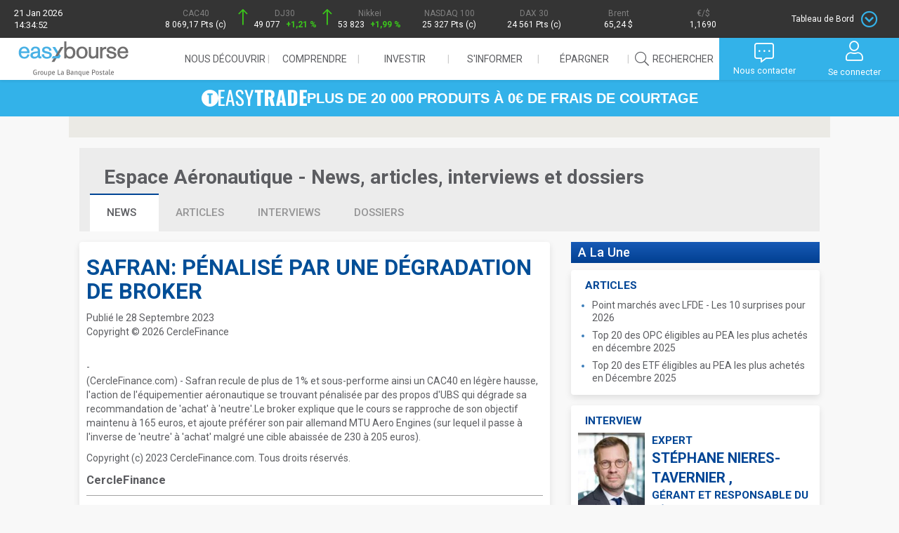

--- FILE ---
content_type: text/html; charset=ISO-8859-1
request_url: https://www.easybourse.com/aeronautique/news/1468291/safran-penalise-par-une-degradation-broker.html
body_size: 15341
content:
<!DOCTYPE html>
<html class="no-js" lang="fr">
<head><meta charset="iso-8859-1">
<meta http-equiv="X-UA-Compatible" content="IE=edge"><title>Safran: pénalisé par une dégradation de broker - EasyBourse</title>
<meta name="description" content="News publiée le '28 Septembre 2023'. (CercleFinance.com) - Safran recule de plus de 1% et sous-performe ainsi un CAC40 en légère..."><meta name="viewport" content="width=device-width, initial-scale=1">

<meta name="google-site-verification" content="3HIztaV6rKbTAmI630mzHEes7EvqeJ3PUF6t1koKwFs">
<meta name="Cache-Control" content="no-store">
<meta name="keywords" content="bourse, information boursi&egrave;re, information financi&egrave;re, actions, cours de bourse, entrepreneurs, actionnaires, interview corporate, recommandation boursi&egrave;re, p&eacute;dagogie de l'&eacute;conomie, de la finance et la bourse, gestion d'actifs, g&eacute;rants">
<meta name="robots" content="index, follow, all">

<link rel="alternate" title="Bourse et cotations, actualit&eacute;s financi&egrave;res, bourse en ligne, comprendre l'&eacute;conomie et investir" href="/flux/media.rss" type="application/rss+xml">
<link rel="alternate" title="actualit&eacute; bourse des march&eacute;s, information en fran&ccedil;ais" href="/RSS/easybourse-rss-news-fr.rss" type="application/rss+xml">

<link rel="shortcut icon" type="image/x-icon" href="https://media.easybourse.com/upload/media/image/144000/144081/favicon.jpg">

<script src="/public/website/js/jquery/core/jquery-1.8.3.min.js" type="text/javascript"></script>
<script src="/public/website/js/jquery-ui-1.10.1/js/jquery-ui-1.10.1.custom.js" type="text/javascript"></script>
<script src="/public/website/js/jquery/plugins/jquery.color.js" type="text/javascript" async="async"></script>
<script src="/public/website/_eb-bs/js/jquery/cookie.js" type="text/javascript"></script>
<script src="/public/website/js/jquery/plugins/jquery-bgiframe.js" type="text/javascript"></script>
<script src="/public/website/js/jquery/plugins/jquery.watermarkinput.js" type="text/javascript" async="async"></script>
<script src="/public/website/_eb-bs/js/bootstrap/bootstrap.min.js"></script>
<script src="/public/website/_eb-bs/js/modernizr.custom_2.8.2.js" async="async"></script>

<link rel="preload" href="/public/website/_eb-bs/css/owl.carousel.css" as="style">
<script src="/public/website/_eb-bs/js/owl.carousel.min.js" async="async"></script>

<link rel="preload" href="/public/website/font-awesome/font-awesome-4.7.0/css/font-awesome.min.css" as="style">
<link rel="stylesheet" href="/public/website/font-awesome/fontawesome-pro-5.9.0-web/css/all.min.css">
<link href='https://fonts.googleapis.com/css?family=Roboto:300,400,500,700,900' rel='stylesheet' type='text/css'>
<link href="https://fonts.googleapis.com/css2?family=Oswald:wght@200;300;400;500;600;700&display=swap" rel="stylesheet">


<link rel="stylesheet" href="/public/website/_eb-bs/css/1769002492.0338-eb-main.css">
<link rel="stylesheet" href="/public/website/_eb-bs/css/1769002492.0338-k_core.css">


<script type="text/javascript">
  window.waitFor = function(varname, f, checkInterval, maxCheck){
    checkInterval = typeof checkInterval == "undefined" ? 100 : checkInterval;
    maxCheck = typeof maxCheck == "undefined" ? 50 : maxCheck;
    try {
      var c = 0;
      var i = setInterval(function(){
        c++;
        if(typeof window[varname] != "undefined"){
          clearInterval(i);
          f();
        }
        if(c >= maxCheck){
          clearInterval(i);
        }
      }, checkInterval);
    }
    catch(e){
    }
  };
</script>



 <!-- Google Tag Manager -->
  <script>(function(w,d,s,l,i){w[l]=w[l]||[];w[l].push({'gtm.start':
  new Date().getTime(),event:'gtm.js'});var f=d.getElementsByTagName(s)[0],
  j=d.createElement(s),dl=l!='dataLayer'?'&l='+l:'';j.async=true;j.src=
  'https://www.googletagmanager.com/gtm.js?id='+i+dl;f.parentNode.insertBefore(j,f);
  })(window,document,'script','dataLayer','GTM-K369PTJ');</script>
<!-- End Google Tag Manager -->

<!-- HTML5 Shim and Respond.js IE8 support of HTML5 elements and media queries -->
<!--[if lt IE 9]>
<script type="text/javascript" src="/public/website/_eb-bs/js/html5shiv.js" async="async"></script>
<script type="text/javascript" src="/public/website/_eb-bs/js/respond.min.js" async="async"></script>
<link rel="preload" type="text/css" href="/public/website/_eb-bs/css/eb-conseiller-page-footer-ie8.css" as="style">
<![endif]--><meta id="liveNodeInfo" />
      

<script type="text/javascript">
var nodejshost = 'streaming.easybourse.com';
var nodejsport = '80';
var nodejsurl = 'http://streaming.easybourse.com:80/socket.io/socket.io.js';

$(document).ready(function() {
    $('head').append('<scr'+'ipt src="'+nodejsurl+'"></scr'+'ipt>');
    var flagCotation = false;
    var flagOrderBook = false;
    var flagLastTransaction = false;
    
    if ( $.liveInfo.impl.isLoaded('liveCotation')) {
      $('[liveCotation]').liveInfo().liveCotation();
      flagCotation = true;
    }
    if ( $.liveInfo.impl.isLoaded('liveOrderBook')) {
      $('[liveOrderBook]').liveInfo().liveOrderBook();
      flagOrderBook = true;
    }
    if ( $.liveInfo.impl.isLoaded('liveLastTransaction')) {
      $('[liveLastTransaction]').liveInfo().liveLastTransaction();
      flagLastTransaction = true;
    }
    // Clean method to start socket.io
    try {
      var ioTryngCounter = 0;
      var waitForIO = setInterval(function(){
        ioTryngCounter++;
        if(typeof io != "undefined"){
          clearInterval(waitForIO);
          $('#liveNodeInfo').liveInfo().startLiveNode({
                protocol: 'https',
                host: '://'+nodejshost+':'+nodejsport,
                secure: true
                });
        }
        if(ioTryngCounter >= 50){
          clearInterval(waitForIO);
        }
      }, 100);
      
    }
    catch(e){
      // TODO : Disable UI node.js function
    }
  });

</script>
<script type="text/javascript"> 
$(document).ready(function(){
  $('#liveNodeInfo').bind('liveNodeStarted', function(){
    
    if ($.liveInfo.impl.isLoaded('liveStreaming') && ($.liveInfo.impl.isLoaded('liveCotation') || $.liveInfo.impl.isLoaded('liveOrderBook') || $.liveInfo.impl.isLoaded('liveLastTransaction')) ) {
      $('#liveNodeInfo').liveInfo().liveStreaming({plugins : {cotation: $.liveInfo.impl.isLoaded('liveCotation'), orderBook: $.liveInfo.impl.isLoaded('liveOrderBook') , lastTransaction : $.liveInfo.impl.isLoaded('liveLastTransaction')}});
    }
    
    
    //Add to enrollment pages
    //$('#liveNodeInfo').liveInfo().emit('initEnrollment',  {token: "testtoken"}, function(data){
    //  console.log(data);
    //});
    
    
  });
});
</script>
  
  
<script type="text/javascript">
var fallbackPcGraphUrl = 'https://www.easybourse.com/easybourse/public_graph/graphBuilder.html';
</script><script type="text/javascript" src="/cms/resource/static/res_1220_1767894733.js"></script>
<link href="/cms/resource/static/res_1220_1767894733.css" rel="stylesheet" type="text/css" />
<script type="text/javascript">
  var pchost = "https://www.easybourse.com/";
  var pctimeout = "1500";
  
  $(document).ready(function() {    
    $('#logout').EasyDisconnect({checkConnectionDelay:pctimeout});
  });
 
</script><link rel="stylesheet" href="/public/website/_eb-bs/css/actualites.css">
</head><body id="actualites" class="trackMouse">
  <!-- Google Tag Manager (noscript) -->
<noscript><iframe src="https://www.googletagmanager.com/ns.html?id=GTM-K369PTJ"
  height="0" width="0" style="display:none;visibility:hidden"></iframe></noscript>
<!-- End Google Tag Manager (noscript) -->

<nav id="frise">
  <div id="frise_indices">
    <div class="hidden-exs">
      <span>21 Jan 2026</span>
      <span>14:34:52</span>
    </div>        
    <div>
      <a href="/indice-cours/cac-40/intraday/FR0003500008-25">
        <i class=""></i>
        <span class="frise-nom_indice">CAC40</span><br/>
        <span liveCotation="FR0003500008-25" liveCotationDisplay="cours_dernier" options="{decimal : '', color : false, transcodeUnit : true, currency : ''}" > </span>
        <span liveCotation="FR0003500008-25" liveCotationDisplay="variation_veille" options="{decimal : '2', color : true, transcodeUnit : true, currency : 'PCT', returnempty : true}" ><img alt="" src="/public/website/svg/spinner_frise.svg"/></span>
      </a>
    </div>
    <div>
      <a href="/indice-cours/dow-jones-industrial-30/intraday/US2605661048-145">
        <i class=""></i>
        <span class="frise-nom_indice">DJ30</span><br/>
        <span liveCotation="US2605661048-145" liveCotationDisplay="cours_dernier" options="{decimal : '0', color : false, transcodeUnit : true, currency : ''}" > </span>
        <span liveCotation="US2605661048-145" liveCotationDisplay="variation_veille" options="{decimal : '2', color : true, transcodeUnit : true, currency : 'PCT', returnempty : true}" ><img alt="" src="/public/website/svg/spinner_frise.svg"/></span>
      </a>
    </div>
    <div>
      <a href="/indice-cours/nikkei-225/intraday/JP9010C00002-106">
        <i class=""></i>
        <span class="frise-nom_indice">Nikkei</span><br/>
        <span liveCotation="JP9010C00002-106" liveCotationDisplay="cours_dernier" options="{decimal : '0', color : false, transcodeUnit : true, currency : ''}" > </span>
        <span liveCotation="JP9010C00002-106" liveCotationDisplay="variation_veille" options="{decimal : '2', color : true, transcodeUnit : true, currency : 'PCT', returnempty : true}" ><img alt="" src="/public/website/svg/spinner_frise.svg"/></span>
      </a>
    </div>
    <div class="hidden-exs">
      <a href="/indice-cours/nasdaq-100/intraday/US6311011026-67">
        <i class=""></i>
        <span class="frise-nom_indice">NASDAQ 100</span><br/>
        <span liveCotation="US6311011026-67" liveCotationDisplay="cours_dernier" options="{decimal : '0', color : false, transcodeUnit : true, currency : ''}" > </span>
        <span liveCotation="US6311011026-67" liveCotationDisplay="variation_veille" options="{decimal : '2', color : true, transcodeUnit : true, currency : 'PCT', returnempty : true}" ><img alt="" src="/public/website/svg/spinner_frise.svg"/></span>
      </a>
    </div>
    <div class="hidden-exs">
      <a href="/indice-cours/dax-30-performance/intraday/DE0008469008-22">
        <i class=""></i>
        <span class="frise-nom_indice">DAX 30</span><br/>
        <span liveCotation="DE0008469008-22" liveCotationDisplay="cours_dernier" options="{decimal : '0', color : false, transcodeUnit : true, currency : ''}" > </span>
        <span liveCotation="DE0008469008-22" liveCotationDisplay="variation_veille" options="{decimal : '2', color : true, transcodeUnit : true, currency : 'PCT', returnempty : true}" ><img alt="" src="/public/website/svg/spinner_frise.svg"/></span>
      </a>
    </div>
    <div class="hidden-exs">
      <a href="/indices/matieres-premieres">
        <i class=""></i>
        <span class="frise-nom_indice">Brent</span><br/>
        <span liveCotation="XC0009677409-167" liveCotationDisplay="cours_dernier" options="{decimal : '2', color : false, transcodeUnit : true, currency : 'USD'}" > </span>
      </a>
    </div>
    <div class="hidden-exs">
      <a href="/indices/devises">                    
        <i class=""></i>
        <span class="frise-nom_indice">€/$</span><br/>
        <span liveCotation="EU0009652759-498" liveCotationDisplay="cours_dernier" options="{decimal : '4', color : false, transcodeUnit : true, currency : ''}" > </span>
      </a>
    </div>
    <div>
      <!-- Dropdown Trigger -->
      <button id="panel-trigger" data-toggle="dropdown">
        <span class="hidden-exs">Tableau de Bord</span>
        <span class="icon-toggle icon-dropdown"></span>
      </button>        
    </div>
  </div>
  <!-- Tableau de bord -->
  <div id="dashboard" class="carousel slide" data-ride="carousel">
    <div class="carousel-inner" role="listbox">
      
      <!-- GRAPH CAC 40 -->
      <div id="outer_cac40_frise" class="item active">
        <div class="bloc_title">
          <a href="/indice-cours/cac-40/intraday/FR0003500008-25" class="title_link">
            CAC 40
            <i class="fal fa-chevron-circle-right"></i>
          </a>
          <div id="friseLiveQuotation" class="frise-graph-quotation">
            <span liveCotation="FR0003500008-25" liveCotationDisplay="cours_dernier" options="{decimal : '2', color : false, transcodeUnit : true, currency : 'PTS'}"></span>
            <div class="pastille-verte"><span liveCotation="FR0003500008-25" liveCotationDisplay="variation_veille" options="{decimal : 'auto', color : false, transcodeUnit : true, currency : 'auto',background : true}"></span></div>
          </div>      
        </div>    
        <div id="cac40_frise" isin="FR0003500008" place="25" type="intraday"></div>
      </div><!-- /#outer_cac40_frise -->
      <!-- PALMARES -->
      <div id="palmares_frise" class="item">
        <div class="bloc_title">
          <a href="/actions/palmares/" class="title_link">
            Palmarès des actions
            <i class="fal fa-chevron-circle-right"></i>
          </a>
        </div>
        <table class="table_bourse">
          <tr class="element-invisible">
            <th>Cotation</th>
            <th>Indice</th>
            <th>Taux</th>
          </tr>
          <tr class="hilite">
            <td colspan="3"><img alt="" src="/public/website/svg/spinner_frise.svg"/></td>
          </tr>
        </table>
      </div><!-- /#palmares_frise -->
      <!-- TENDANCES -->
      <div id="tendances_frise" class="item">
        <div class="bloc_title">
          <a href="/marches/point-bourse/" class="title_link">
            Dernières tendances
            <i class="fal fa-chevron-circle-right"></i>
          </a>
        </div>   
                        <p>
          21/01 - 12h03
          <a href="/marches/point-tendance/65879/tension-palpable-en-europe-avant-davos-paris-londres-resistent-grace-luxe.html">Tension palpable en Europe avant Davos, Paris et Londres résistent grâce au luxe</a>
        </p>
        <p class="statement"> (Zonebourse.com) - L'ambiance reste morose à mi-séance sur les principales places boursières européennes. Londres et Paris sont à l'équilibre,...</p>
                                                        <table class="table_bourse">
          <tr class="element-invisible">
            <th>Cotation</th>
            <th>Indice</th>
            <th>Taux</th>
          </tr>
          <tr class="hilite">
            <td class="cotation"><a href="/indice-cours/cac-pme/intraday/FR0011710375-25">CAC PME</a></td>
            <td class="fixing right-space" liveCotation="FR0011710375-25" liveCotationDisplay="cours_dernier" options="{decimal : '4', color : false, transcodeUnit : true, currency : '', returndash: true}"><img src="/public/website/svg/spinner_white.svg" /></td>
            <td class="fixing right-space" liveCotation="FR0011710375-25" liveCotationDisplay="variation_veille" options="{decimal : '2', color : true, transcodeUnit : true, currency : 'auto', returndash: true}"><span class="red"><img alt="" src="/public/website/svg/spinner_frise.svg"/></span></td>
          </tr>
          <tr>
            <td class="cotation"><a href="/indice-cours/sbf-120/intraday/FR0003999481-25">SBF120</a></td>
            <td class="fixing right-space" liveCotation="FR0003999481-25" liveCotationDisplay="cours_dernier" options="{decimal : '4', color : false, transcodeUnit : true, currency : '', returndash: true}"><img src="/public/website/svg/spinner_white.svg" /></td>
            <td class="fixing right-space" liveCotation="FR0003999481-25" liveCotationDisplay="variation_veille" options="{decimal : '2', color : true, transcodeUnit : true, currency : 'auto', returndash: true}"><span class="red"><img alt="" src="/public/website/svg/spinner_frise.svg"/></span></td>
          </tr>
          <tr class="hilite">
            <td class="cotation"><a href="/indice-cours/ftse-100/intraday/GB0001383545-232">FTSE</a></td>
            <td class="fixing right-space" liveCotation="GB0001383545-232" liveCotationDisplay="cours_dernier" options="{decimal : '4', color : false, transcodeUnit : true, currency : '', returndash: true}"><img src="/public/website/svg/spinner_white.svg" /></td>
            <td class="fixing right-space" liveCotation="GB0001383545-232" liveCotationDisplay="variation_veille" options="{decimal : '2', color : true, transcodeUnit : true, currency : 'auto', returndash: true}"><span class="red"><img alt="" src="/public/website/svg/spinner_frise.svg"/></span></td>
          </tr>
        </table>
      </div> <!-- / #tendances_frise -->        
    </div><!-- / .carousel-inner -->
    <!-- CONTROLS HIDDEN -->
    <span class="hidden-sm hidden-md hidden-lg">
      <a class="left carousel-control" href="#dashboard" role="button" data-slide="prev">
        <span class="glyphicon glyphicon-chevron-left" aria-hidden="true"></span>
        <span class="sr-only">Previous</span>
      </a>
      <a class="right carousel-control" href="#dashboard" role="button" data-slide="next">
        <span class="glyphicon glyphicon-chevron-right" aria-hidden="true"></span>
        <span class="sr-only">Next</span>
      </a>
    </span>
    <div id="closed-btn"><i class="fal fa-chevron-circle-up"></i></div>
  </div><!-- / #dashboard -->
</nav>                   


<header id="eb-ev-header" class="eb-ev-header">
  
  <div class="logo">
    <a href="/"><img src="https://media.easybourse.com/site/logo_eab_desktop.svg?vh=a05dd2" alt="Logo EasyBourse" class="logo-desktop"></a>
    <a href="/"><img src="https://media.easybourse.com/site/logo_eab_mobile.svg?vh=759025" alt="Logo EasyBourse" class="logo-mobile"></a>
  </div>
  
  
  <input type="checkbox" id="navToggle" class="nav-toggle">
  
  
  <nav class="nav-header" id="navHeader">
    <ul class="menu-first-level">
      <!-------------------->
      <!-- NOUS DECOUVRIR -->
      <!-------------------->
      <li class="menu-item-first-level hide-item show-me">
        <span class="collapsed">Nous découvrir<i class="fal fa-chevron-down"></i></span>
        <div class="dropdown" id="oneArea">
          <div class="menu-center">
            <ul>
              <div class="grp_menu">
                <li class="sub-menu-first-level">
                  <span>Nos engagements</span>
                  <ul class="sub-menu-second-level">
                    <li><a href="/qui-sommes-nous">Qui sommes-nous ?</a></li>
                    <li><a href="/offrecitoyenne">Notre engagement citoyen</a></li>
                  </ul>
                </li>
              </div>
              <div class="grp_menu">
                <li class="sub-menu-first-level">
                  <span>Notre offre</span>
                  <ul class="sub-menu-second-level">
                    <li><a href="/offre">Bourse</a></li>
                    <li><a href="/easystart/offre">Offre 18-30 ans</a></li>
                  </ul>
                </li>
              </div>
              <!--
              <div class="grp_menu">
                <li class="sub-menu-first-level sub-menu-contact"><a href="/offresgroupelbp">Offres La Banque Postale</a></li>
              </div>-->
              <div class="grp_menu">
                <li class="sub-menu-first-level sub-menu-contact"><a href="/offre/contact">Nous contacter</a></li>
              </div>
              
              <!--<div class="grp_menu">
              <li class="sub-menu-first-level sub-menu-souscrire"><a href="/easybourse-easyvie">Souscrire</a></li>
            </div>-->
            </ul>
          </div>
        </div>
      </li>
      <!---------------->
      <!-- COMPRENDRE -->
      <!---------------->
      <li class="menu-item-first-level hide-item show-me">
        <span class="collapsed">Comprendre<i class="fal fa-chevron-down"></i></span>
        <div class="dropdown" id="twoArea">
          <div class="menu-center">
            <ul>
              <div class="grp_menu">
                <li class="sub-menu-first-level">
                  <span>Espace pédagogique</span>
                  <ul class="sub-menu-second-level">
                    <li><a href="/pedagogie">Les fiches</a></li>
                    <li><a href="/pedagogie/lexique">Lexique</a></li>
                    <li><a href="/pedagogie/bon_mot/adage">Le bon mot</a></li>
                  </ul>
                </li>  
              </div>
              <div class="grp_menu">
                <li class="sub-menu-first-level">                    
                                    <span>Portefeuille fictif</span>
                  <ul class="sub-menu-second-level">
                    <li><a href="/membre">Accès espace compte</a></li>                    
                  </ul>
                                  </li>
              </div>
              <div class="grp_menu">
                <li class="sub-menu-first-level">                    
                                    <span>Listes personnelles</span>
                  <ul class="sub-menu-second-level">
                    <li><a href="/membre">Accès espace compte</a></li>                    
                  </ul>
                                  </li>
              </div>
              <div class="grp_menu">
                <li class="sub-menu-first-level"><a href="/webinaires-conferences">Webinaires</a></li>
              </div>
            </ul>
          </div>
        </div>
      </li>
      <!-------------->
      <!-- INVESTIR -->
      <!-------------->
      <li class="menu-item-first-level hide-item show-me">
        <span class="collapsed">Investir<i class="fal fa-chevron-down"></i></span>
        <div class="dropdown" id="threeArea">
          <div class="menu-center">
            <ul>
              <div class="grp_menu">
                <li class="sub-menu-first-level">
                  <span><a href="/actions/cours-a-z">Actions</a></span>
                  <ul class="sub-menu-second-level">
                    <li><a href="/actions/cours-a-z">Cours de A à Z</a></li>
                    <li><a href="/actions/palmares">Palmarès</a></li>
                    <li><a href="/actions/palmares-sectoriels">Actions par secteurs</a></li>
                    <li><a href="/bons-souscription/recherche">Bons de souscription</a></li>
                    <li><a href="/actions/pea_pme">PEA PME</a></li>
                  </ul>
                </li>
                <li class="sub-menu-first-level">
                                    <span id="btnConseiller">Introductions en bourse</span>
                                  </li>
              </div>
              <div class="grp_menu">
                <li class="sub-menu-first-level">
                  <span><a href="/indices/actions">Indices</a></span>
                  <ul class="sub-menu-second-level">
                    <li><a href="/indices/actions">France et International</a></li>
                    <li><a href="/indices/sectoriels/euronext">Indices sectoriels</a></li>                     
                  </ul>
                </li>
                <li class="sub-menu-first-level"><a href="/indices/matieres-premieres">Matières premières</a></li>
                <li class="sub-menu-first-level"><a href="/indices/devises">Devises</a></li>
                <li class="sub-menu-first-level"><a href="/indices/taux">Taux</a></li>                      
                <li class="sub-menu-first-level"><a href="/obligations/recherche">Obligations</a></li>
              </div>
              
              <div class="grp_menu">
                <li class="sub-menu-first-level-easytrade">
                  <span><a href="/easytrade/offre">Sélection EasyTrade</a></span>
                </li>
                <li class="sub-menu-first-level">
                  <span><a href="/opcvm">OPCVM / FCPR / SCPI</a></span>
                </li>
                <li class="sub-menu-first-level">
                  <span><a href="/trackers">TRACKERS, ETF</a></span>
                </li>  
                <li class="sub-menu-first-level">
                  <span><a href="/warrants">Warrants</a></span>
                  <ul class="sub-menu-second-level">
                    <li><a href="/warrants/recherche">Recherche</a></li>
                    <!--<li><a href="/analyses/warrant/daybyday">Analyses Day by Day</a></li>-->
                    <li><a href="/analyses/warrant/tradingcentral">Analyses Trading Central</a></li>
                  </ul>
                </li>
                
              </div>
              <div class="grp_menu">
                <li class="sub-menu-first-level">
                  <span><a href="/turbos">Turbos</a></span>
                  <ul class="sub-menu-second-level">
                    <li><a href="/turbos/recherche">Recherche</a></li>
                    <!--<li><a href="/analyses/turbo/daybyday">Analyses Day by Day</a></li>-->
                    <li><a href="/analyses/turbo/zonebourse">Analyses ZoneBourse</a></li>
                  </ul>
                </li>
                <li class="sub-menu-first-level">
                  <span><a href="/certificats">Certificats</a></span>                    
                  <ul class="sub-menu-second-level">
                    <li><a href="/certificats/recherche">Recherche</a></li>
                    <li><a href="/certificats_leverage_short">Certificats leverage et short</a></li>                     
                  </ul>                           
                </li>                                 
              </div>
            </ul>
          </div>
        </div>
      </li>
      <!---------------->
      <!-- S'INFORMER -->
      <!---------------->
      <li class="menu-item-first-level hide-item show-me">
        <span class="collapsed">S'informer<i class="fal fa-chevron-down"></i></span>
        <div class="dropdown" id="fourArea">
          <div class="menu-center">
            <ul>
              <div class="grp_menu">
                <li class="sub-menu-first-level">                  
                  <span>Marché</span>
                  <ul class="sub-menu-second-level">
                    <li><a href="/marches/point-bourse">Point bourse</a></li>
                    <li><a href="/marches/valeurs">Valeurs</a></li>
                    <li><a href="/marches/calendriers">Calendriers</a></li>
                  </ul>
                </li>
              </div>
              <div class="grp_menu">
                <li class="sub-menu-first-level"><a href="/marches/agenda">Agenda</a></li>
              </div>
              <div class="grp_menu">
                <li class="sub-menu-first-level">
                  <span>Toute l'actu</span>
                  <ul class="sub-menu-second-level">
                    <li><a href="/actualite/news">News</a></li>
                    <li><a href="/actualite/article">Articles</a></li>
                    <li><a href="/actualite/interview">Interviews</a></li>
                    <li><a href="/actualite/dossier">Dossiers</a></li>
                  </ul>
                </li>    
              </div>
            </ul>
          </div>
        </div>
      </li>
      <!-------------->
      <!-- EPARGNER -->
      <!-------------->
      <li class="menu-item-first-level hide-item show-me">
        <span class="collapsed">&#201;pargner<i class="fal fa-chevron-down"></i></span>
        <div class="dropdown" id="fiveArea">
          <div class="menu-center">
            <ul>
              <div class="grp_menu">
                <li class="sub-menu-first-level">
                  <span><a href="/opcvm">OPCVM / FCPR / SCPI</a></span>
                </li>
              </div>
              <div class="grp_menu">
                <li class="sub-menu-first-level">
                  <span><a href="/opcvm/?tag=partners">Partenaires OPC</a></span>
                </li>
              </div>
            </ul>
          </div>
        </div>
      </li>
      
      <!---------------->
      <!-- RECHERCHER -->
      <!---------------->      
      <li class="menu-item-first-level">
        <a id="searchAction" class="last-item" href="#"><span><i class="fal fa-search"></i>Rechercher</span></a>
      </li>      
      <li>
        <form name="search_form" action="/recherche" method="get" id="homeSearchForm" hidden>
          <input type="text" class="form-control ui-autocomplete-input" id="q" name="q" value="" placeholder="Rechercher (Valeur, mots-clés)..." autocomplete="off" autofocus><span role="status" aria-live="polite" class="ui-helper-hidden-accessible">8 results are available, use up and down arrow keys to navigate.</span>
          <button type="submit"><i class="fal fa-search"></i></button>          
        </form>
      </li>
    </ul>
  </nav>
  
  
  <label id="navToggleLabel" for="navToggle" class="nav-toggle-label">
    <span><i class="fal fa-bars"></i></span>
  </label>
  
  <div class="nav-user">
    <button class="btn-menu nav-btn-search">
      <i class="fal fa-search"></i>
      <p class="visible-md visible-lg">Rechercher</p>
    </button>
    
    <button class="btn-menu nav-btn-dots">
      <i class="fal fa-comment-alt-dots"></i>
            <p class="visible-md visible-lg">Nous contacter</p>
            
    </button>
 
           <a class="btn-menu nav-btn-user" href ="/login"> <i class="fal fa-user"></i><p class="visible-md visible-lg">Se connecter</p></a>
      
  </div>
  
  <!-- CONTACT -->
  <div class="nav-dropdown popupContact" id="#contact" hidden>
    <ul>
            <li>
        <a href="/offre/contact">Nous contacter</a>
      </li>
      <li>
        <img src="https://media.easybourse.com/upload/media/image/142000/142577/tel-contact.png">
        <p>Vous pouvez contacter notre service commercial du lundi au vendredi de 9h à 20h (hors jours fériés)</p>
      </li>
          </ul>
  </div>
  <!-- END CONTACT -->
  
  <!-- ONGLET CONNEXION -->
  <div class="nav-dropdown popupConnexion" id="#popupConnexion" hidden>
        
    <!-- Formulaire 1 - Identification -->
    <form action="#" method="post" role="form" id="formUser" style="display: flex; flex-direction: column; align-items: center;">
      <span id="msgDisconnected" class="hide"><i class="fal fa-plug"></i>Vous avez été déconnecté</span>
      <input type="text" name="username" value="" class="form-control" tabindex="1" title="Votre identifiant client ou membre" id="identifiantFormUser" placeholder="Identifiant client ou membre" autofocus>
      <div id="passwordClient" style="display: none; width: 100%">     
        <div class="eb-input-group">
          <input tabindex="4" type="password" name="password" value="" class="password passwordClient" title="Saisissez votre mot de passe" placeholder="Mot de passe">
          <input tabindex="5" type="button" class="form-control" id="btnKeyPad" title="Utilisez le clavier numérique">
        </div>
        <div id="globalPad" style="overflow: hidden; display: none;"></div>
      </div>
      <div id="captcha-mire"></div>
      <button type="submit" class="eb-btn-2022 eb-btn-2022_secondary" title="Connectez-vous à votre espace securisé" style="margin: 14px">Valider</button>
      <div class="link-below-submit-button" style="cursor: pointer; display: flex;justify-content: center; align-items: center; margin-top: 16px; margin-bottom: 16px">
        <a href="/inscription" style="font-family: Lato, sans-serif; margin-right: 4px;">Devenir membre</a>
        <svg width="18px" height="18px" viewBox="0 0 40 40" fill="none" xmlns="http://www.w3.org/2000/svg"><path d="M19.9998 0C8.9542 0 0 8.9542 0 19.9998C0 31.0454 8.9542 40 19.9998 40C31.0454 40 40 31.0454 40 19.9998C39.9876 8.95932 31.0407 0.0124511 19.9998 0V0ZM19.9998 37.9998C10.0587 37.9998 1.99987 29.9409 1.99987 19.9998C1.99987 10.0587 10.0587 1.99987 19.9998 1.99987C29.9409 1.99987 37.9998 10.0587 37.9998 19.9998C37.9884 29.9362 29.9362 37.9884 19.9998 37.9998V37.9998Z" fill="#ffffff"></path><path d="M17.6583 13.0471C17.2423 12.6834 16.6106 12.7259 16.2469 13.1415C15.8837 13.5575 15.9261 14.1893 16.3418 14.5529L23.4814 20.7997L16.3414 27.0469C15.9254 27.4105 15.8833 28.0422 16.2466 28.4579C16.6102 28.8739 17.2419 28.9164 17.6579 28.5527L25.6578 21.5526C25.875 21.3629 25.9995 21.0883 25.9995 20.7997C25.9995 20.5111 25.875 20.2368 25.6578 20.0468L17.6583 13.0471Z" fill="#ffffff"></path></svg>
      </div>
      <a href="/changement-mot-de-passe" style="font-family: Lato, sans-serif; border-bottom: 1px solid">Mot de passe oublié ? / Problème de connexion ?</a>
      <div class="alert alert-danger"></div>
      <div class="alert alert-success"></div>
    </form>
    
    <!-- Bloc Avertissement -->
    <div class="nav-alertSide">
      <div name="messages" class="alertSide">
      </div>
    </div>
      </div>
  <!-- END ONGLET CONNEXION -->
</header>
<a href="/easytrade/offre" aria-label="EasyTrade" class="banner-link-easytrade">
  <div class="banner-easytrade">
    <span class="text-easytrade">
      <img src="https://media.easybourse.com/Easytrade/icon-easytrade-white.svg?vh=25205c" alt="Picto EasyTrade">
      <img src="https://media.easybourse.com/Easytrade/easytrade-logo-filled.svg?vh=b15c4e" alt="Logo EasyTrade">
      PLUS DE 20 000 PRODUITS À 0€ DE FRAIS DE COURTAGE
    </span>
  </div>
</a>

           
  <div id="left-nav-holder" class="container"> 
    <div id="global">
      <main class="row" id="actu-news">
        <div id="horizontal_pub_787">
  <div id="sas_77385"></div>
  
  <script type="application/javascript"> 
    window.waitFor('sas', function(){
      sas.cmd.push(function() {
        sas.call("std", {
          siteId: 292429,
          pageId: 1075831,
                   formatId: 77385,
                   target: 'ISIN='                     
                  });
        });
        sas.cmd.push(function() {
          sas.render("77385");
        });
      }, 100, 300);
  </script>
  
  <noscript>
    <a href="//www3.smartadserver.com/ac?jump=1&nwid=376&siteid=292429&pgname=homepage&fmtid=77385&visit=m&tmstp=[timestamp]&out=nonrich" target="_blank">
      <img src="//www3.smartadserver.com/ac?out=nonrich&nwid=376&siteid=292429&pgname=homepage&fmtid=77385&visit=m&tmstp=[timestamp]" border="0" alt="" />
    </a>
  </noscript>
</div>
               <section class="horizontal-top row">
  <div id="top-main-header">
    <a id="actu-type" href="/aeronautique/">
               Espace Aéronautique - News, articles, interviews et dossiers
            
    </a>
  </div>
  <nav>
    <ul class="first-level clearfix">
      <li>
        <a href="/aeronautique/news/"  id="current_page">news
          <span>&nbsp;</span></a>
      </li>
      <li>
        <a href="/aeronautique/article/" >articles
          </a>
      </li>
      <li>
        <a href="/aeronautique/interview/" >interviews
          </a>
      </li>
      <li>
        <a class="last-folder" href="/aeronautique/dossier/" >dossiers
          </a>
      </li>
    </ul>
  </nav>
</section>               <section class="col-md-13 left-col">
          <section id="news-contents">  
  <header>
    <h1>Safran: pénalisé par une dégradation de broker</h1>
    <p>Publi&eacute; le 28 Septembre 2023</p>
    <p>Copyright &copy; 2026 CercleFinance</p>     
  </header>
  <article>
        <p></p>
    <div>
       - <p>(CercleFinance.com) - Safran recule de plus de 1% et sous-performe ainsi un CAC40 en légère hausse, l'action de l'équipementier aéronautique se trouvant pénalisée par des propos d'UBS qui dégrade sa recommandation de 'achat' à 'neutre'.Le broker explique que le cours se rapproche de son objectif maintenu à 165 euros, et ajoute préférer son pair allemand MTU Aero Engines (sur lequel il passe à l'inverse de 'neutre' à 'achat' malgré une cible abaissée de 230 à 205 euros).</p>
<p>Copyright (c) 2023 CercleFinance.com. Tous droits réservés.</p>
   
    </div>
    <p class="author">
      CercleFinance    </p>
  </article>
</section>
          <div id="blue-bg">
  <h2><span>&nbsp;</span>News Connexes: </h2>
  <ul>
                <li><a href="/marches/valeurs/recommandations-brokers/1468251/safran-ubs-degrade-sa-recommandation.html">Safran: UBS dégrade sa recommandation</a></li>
                    <li><a href="/aeronautique/news/1468097/safran-developpe-train-atterrissage-bell.html">Safran: développe le train d'atterrissage de Bell</a></li>
                    <li><a href="/marches/valeurs/recommandations-brokers/1467043/safran-oddo-bhf-maintient-son-conseil-sur-valeur.html">Safran: Oddo BHF maintient son conseil sur la valeur</a></li>
                    <li><a href="/aeronautique/news/1466613/safran-nouvelle-directrice-developpement-durable.html">Safran: nouvelle directrice du développement durable</a></li>
                    <li><a href="/marches/valeurs/recommandations-brokers/1466467/safran-jefferies-releve-son-objectif-cours.html">Safran: Jefferies relève son objectif de cours</a></li>
          </ul>
</div>
               <ul id="social_media_wrapper" class="clearfix">
  <li id="picto_facebook">
    <a href="https://www.facebook.com/easybourse" title="Retrouver EasyBourse sur Face Book">
      <span> </span>
      Face<br />book
    </a>
  </li>
  <li id="picto_leakin"><a href="http://www.linkedin.com/company/easybourse"><span> </span>LinkIn</a></li>
  <li id="picto_twitter"><a href="https://twitter.com/easybourse"><span> </span>Twitter</a></li>
  <li id="picto_email"><span> </span><a class="addthis_button_email">Envoyer</a></li>
  <li id="picto_print"><span> </span><a class="addthis_button_print">Imprimer</a></li>
  <li id="picto_bookmark"><span id="add_bookmark"> </span><a class="addthis_button_favorites" title="Favoris">Favoris</a></li>
</ul>                
        </section>          
        <aside class="col-md-7 right-col">
                         <section class="actu-aside-elements">
<h2>a la une</h2>

<article class="la_une_wrapper">
  <div class="aside-title">articles</div>
  <ul>
        <li><a href="https://www.easybourse.com/financieres/article/34215/point-marches-avec-lfde-10-surprises-pour-2026.html">Point marchés avec LFDE - Les 10 surprises pour 2026  </a></li>
        <li><a href="https://www.easybourse.com/international/article/34211/top-20-opc-eligibles-pea-plus-achetes-en-decembre-2025.html">Top 20 des OPC éligibles au PEA les plus achetés en décembre 2025</a></li>
        <li><a href="https://www.easybourse.com/international/article/34209/top-20-etf-eligibles-pea-plus-achetes-en-decembre-2025.html">Top 20 des ETF éligibles au PEA les plus achetés en Décembre 2025</a></li>
      </ul>
</article>

<article class="la_une_wrapper">
  <div class="aside-title">interview</div>
  <div class="inner">
    <img src="https://media.easybourse.com/ITW/LFDE/StephaneNieresTavernier,_Vignette.png?vh=465858" alt="Stéphane  Nieres-Tavernier  : Gérant et responsable du pôle Tech " title="Stéphane  Nieres-Tavernier  : Gérant et responsable du pôle Tech " />
    <p>Expert</p>
    <p>Stéphane  Nieres-Tavernier ,</p>
    <p>Gérant et responsable du pôle Tech  LFDE</p>
    <p class="subject-link"><a href="https://www.easybourse.com/international/interview/5089/stephane-nieres-tavernier-lfde.html">&#171; Investir dans l'intelligence artificielle (IA) : opportunités, risques et perspectives de marché &#187;</a></p>
  </div>
</article>
</section>               <div id="rightPub1">
  <div id="sas_77387"></div>
  <div id="sas_77388"></div>
  
  <script type="application/javascript">
    window.waitFor('sas', function(){
      sas.cmd.push(function() {
        sas.call("std", {
          siteId: 292429,
          pageId: 1075831,
                   formatId: 77387,
                   target: 'ISIN='
                  });
          sas.call("std", {
          siteId: 292429,
          pageId: 1075831,
          formatId: 77388,
          target: 'ISIN='
        });          
      });
      sas.cmd.push(function() {
        sas.render("77387");
        sas.render("77388");
      });
    }, 100, 300);
  </script>
  
  <noscript>
    <a href="//www3.smartadserver.com/ac?jump=1&nwid=376&siteid=292429&pgname=interview_dossiers&fmtid=77387&visit=m&tmstp=[timestamp]&out=nonrich" target="_blank">
      <img src="//www3.smartadserver.com/ac?out=nonrich&nwid=376&siteid=292429&pgname=interview_dossiers&fmtid=77387&visit=m&tmstp=[timestamp]" border="0" alt="" />
    </a>
  </noscript>  
  
</div>
                 

<div style="margin-bottom: 15px;">

  <script type="text/javascript">
    sas_pageid='1075831';
    sas_formatid=6389;                       // Format : Pave 300x250
    sas_target='';                                    // Targeting
    SmartAdServer(sas_pageid,sas_formatid,sas_target);
  </script>
  <noscript>
    <a href="https://www3.smartadserver.com/call/pubjumpi/1075831/6389/S/1769002492/?">
      <img src="https://www3.smartadserver.com/call/pubi/1075831/6389/S/1769002492/?" border="0" alt="" /></a>
  </noscript>

</div>

              </aside>
      </main>
    </div><!-- #global -->
  </div><!-- #left-nav-holder -->
  
  <footer>
  <div class="bandeau_eab_container">
    <img class="bandeau_eab" alt="logo easybourse" >
  </div>
  <div class="footer">
    <div class="footer-top">
      <div class="navArea">
        <div>
          <span>À PROPOS D'EASYBOURSE</span>
          <a href="/qui-sommes-nous" target="_blank">Qui sommes-nous ?</a>
          <a href="/offrecitoyenne" target="_blank">Nos engagements RSE</a>
          <a href="https://www.easybourse.com/sitemap" target="_blank">Plan du site</a>
          <a href="https://www.labanquepostale.com" target="_blank">Le Groupe<svg class="externalLink" viewBox="0 0 24 24" aria-hidden="true" style="fill:#33b2e9"><path d="M19 19H5V5h7V3H5c-1.11 0-2 .9-2 2v14c0 1.1.89 2 2 2h14c1.1 0 2-.9 2-2v-7h-2v7zM14 3v2h3.59l-9.83 9.83 1.41 1.41L19 6.41V10h2V3h-7z"></path></svg></a>
          <a href="https://www.labanquepostale.com/a-propos/risques-conformite/code-de-conduite.html" target="_blank">Code de conduite La Banque Postale<svg class="externalLink" viewBox="0 0 24 24" aria-hidden="true" style="fill:#33b2e9"><path d="M19 19H5V5h7V3H5c-1.11 0-2 .9-2 2v14c0 1.1.89 2 2 2h14c1.1 0 2-.9 2-2v-7h-2v7zM14 3v2h3.59l-9.83 9.83 1.41 1.41L19 6.41V10h2V3h-7z"></path></svg></a>
          <a href="https://www.easybourse.com/contact" target="_blank">Contactez-nous</a>
        </div>
        
        <div>
          <span>NOS PRODUITS & NOS SOLUTIONS</span>
          <a href="/offre" target="_blank">Offre bourse</a>
          <a href="/easytrade/offre" target="_blank">Sélection EasyTrade</a>
          <a href="/easystart/offre" target="_blank">Offre 18-30 ans</a>
         
          <a href="/easybourse/souscription/LPoffre" target="_blank">Ouvrir un compte-titres / PEA / PEA-PME</a>
        
         
          <a class=  "isNotConnected"  href="/">Espace client / Accès client</a>
          <a href="https://offreparrainage.easybourse.com" target="_blank">Parrainage / Inviter un ami</a>
        </div>
            
            
        <div>
          <span>AIDE & ACCOMPAGNEMENT</span>
          <a href="https://documents.easybourse.com/faq-bourse.pdf" target="_blank">Foire aux questions / Aide <img class="pdfIcon" src="https://media.easybourse.com/pdfIcon.svg?vh=526ae7" alt=""/></a>
          <a href="/offre/contact" target="_blank">Assistance</a>
          <a href="/actualite/article" target="_blank">Espace actualités</a>
          <a href="/webinaires-conferences" target="_blank">Espace webinaires</a>
          <a class=  "isNotConnected"  href="/secure/outils/formulaires-client" target="_blank">Formulaires clients</a>
          <a href="https://infos.prorealtime.easybourse.com" target="_blank">Outil de trading ProRealTime</a>
          <a href="https://www.easybourse.com/reclamations" target="_blank">Réclamations</a>
        </div>
            
            
        <div>
          <span>DOCUMENTATION CONTRACTUELLE</span>
          <a href="https://documents.easybourse.com/formulaires_clients/conditions-generales-bourse.pdf" target="_blank">Conditions générales bourse <img class="pdfIcon" src="https://media.easybourse.com/pdfIcon.svg?vh=526ae7" alt="Conditions générales bourse"/></a>
          <a href="https://documents.easybourse.com/formulaires_clients/brochure-tarifaire-bourse.pdf" target="_blank">Brochure tarifaire bourse <img class="pdfIcon" src="https://media.easybourse.com/pdfIcon.svg?vh=526ae7" alt="Brochure tarifaire bourse"/></a>

          <a href="https://documents.easybourse.com/formulaires_clients/rapport-qualite-execution-ordres-bourse.pdf" target="_blank">Rapport sur la qualité d'exécution <img class="pdfIcon" src="https://media.easybourse.com/pdfIcon.svg?vh=526ae7" alt="Rapport sur la qualité d'exécution"/></a>
          <a href="https://documents.easybourse.com/formulaires_clients/politique-meilleure-selection-negociateurs-bourse.pdf" target="_blank">Politique de meilleure sélection <img class="pdfIcon" src="https://media.easybourse.com/pdfIcon.svg?vh=526ae7" alt="Politique de meilleure sélection"/></a>
          <a href="https://documents.easybourse.com/formulaires_clients/politique-risque-durabilite.pdf" target="_blank">Politique de durabilité <img class="pdfIcon" src="https://media.easybourse.com/pdfIcon.svg?vh=526ae7" alt="Politique de durabilité"/></a>
          <a href="https://documents.easybourse.com/FGDR-2019.pdf" target="_blank">Fonds de garantie des dépôts et de résolution <img class="pdfIcon" src="https://media.easybourse.com/pdfIcon.svg?vh=526ae7" alt="Fonds de garantie des dépôts et de résolution"/></a>
        </div>
            
            
        <div>
          <span>SÉCURITÉ & DONNÉES PERSONNELLES</span>
          <a href="https://www.easybourse.com/mentions/legales" target="_blank">Mentions l&eacute;gales</a>
          <a href="/prevention-fraude" target="_blank">Prévention de la fraude</a>
          <a style="cursor:pointer" onclick="return window.axeptioSDK.openCookies()">Gérer mes cookies</a>
          <a href="/confidence" target="_blank">Politique de cookies</a>
          <a href="https://documents.easybourse.com/formulaires_clients/politique-gestion-conflits-interets-bourse.pdf" target="_blank">Politique de gestion des conflits d'intérêts <img class="pdfIcon" src="https://media.easybourse.com/pdfIcon.svg?vh=526ae7" alt=""/></a>
        </div>
      </div>
      
      <div class="logo-lbp-desktop">
        <svg width="89" height="62" viewBox="0 0 89 62" fill="none" xmlns="http://www.w3.org/2000/svg"><path d="M19.817 1.06782L38.8678 9.76701H68.0498L70.4641 5.55773C71.9115 3.03531 70.1502 0.00209982 67.5193 0.00209982H20.0211C19.8872 -0.00973384 19.7536 0.0287434 19.6463 0.110088C19.539 0.191433 19.4655 0.309862 19.4401 0.442463C19.4148 0.575063 19.4392 0.712408 19.5089 0.827926C19.5785 0.943443 19.6883 1.02892 19.817 1.06782ZM21.1482 38.9199L46.0573 38.4564C49.0839 38.3996 52.6284 36.6465 54.2453 33.8277L57.9876 27.3073L19.8924 37.6681C20.6741 37.996 21.0132 38.4564 21.1482 38.9199V38.9199ZM86.4005 13.5002H38.8678L0.213746 38.0749C0.111608 38.1526 0.0403469 38.2644 0.0127061 38.3901C-0.0149347 38.5158 0.00284712 38.6472 0.0628717 38.761C0.122896 38.8747 0.221249 38.9633 0.340343 39.0109C0.459437 39.0585 0.591506 39.062 0.712933 39.0208L86.7176 15.6316C86.9702 15.56 87.1883 15.3984 87.3309 15.177C87.4735 14.9556 87.531 14.6897 87.4925 14.4288C87.454 14.168 87.3223 13.9302 87.1218 13.7599C86.9214 13.5895 86.6661 13.4983 86.4036 13.5033L86.4005 13.5002Z" fill="#33B2E9"></path><path d="M39.9164 40.014L46.6507 47.5339H48.7165V36.8389H46.5188V44.1949L39.9069 36.8389H37.7093V47.5339H39.9069L39.9164 40.014ZM67.1739 33.2665H73.5503L74.8061 31.2044H68.6494V22.5809H66.4015V32.5035C66.3943 32.6066 66.4095 32.7101 66.4459 32.8068C66.4824 32.9035 66.5393 32.9912 66.6127 33.0637C66.6861 33.1362 66.7742 33.1919 66.8711 33.2269C66.968 33.2619 67.0713 33.2754 67.1739 33.2665V33.2665ZM15.3118 51.0212C14.034 51.0212 12.5898 51.0653 11.4658 51.0969V61.7825H13.7169V58.5916C14.2632 58.5916 14.9915 58.6074 15.4625 58.6074C18.8532 58.6074 21.3303 57.7655 21.3303 54.7607C21.3303 52.0743 19.2362 51.0212 15.3118 51.0212ZM18.5643 55.9052C17.9113 56.5611 16.6806 56.5358 15.3275 56.5358C14.8565 56.5358 14.2632 56.5201 13.7169 56.5201V53.1116C14.2632 53.0959 14.8565 53.0959 15.3275 53.0959C17.073 53.0959 18.018 53.1589 18.6397 53.7832C18.873 54.0489 19.0024 54.3906 19.0039 54.7449C19.0126 54.9581 18.9782 55.1709 18.9026 55.3703C18.8271 55.5698 18.712 55.7518 18.5643 55.9052ZM71.271 47.7357C74.3571 47.7357 76.514 46.1182 76.514 42.8832V36.8389H74.2661V42.7004C74.2661 44.6237 73.3242 45.7083 71.271 45.7083C69.2177 45.7083 68.2947 44.6237 68.2947 42.7004V36.8389H66.0436V42.8832C66.0436 46.1182 68.1879 47.7357 71.271 47.7357V47.7357ZM57.3314 47.5245C58.6482 47.5291 59.9394 47.1585 61.0549 46.4556L61.4662 47.0042C61.755 47.4015 62.2699 47.5245 62.8476 47.5245H64.6873L62.6058 45.0967C63.3532 44.2701 63.7654 43.1925 63.7612 42.0761C63.7612 39.0365 61.2684 36.6245 57.3314 36.6245C53.3944 36.6245 50.9016 39.0365 50.9016 42.0761C50.9016 45.1156 53.4101 47.5339 57.3314 47.5339V47.5245ZM57.3314 38.655C59.6735 38.655 61.4348 40.0613 61.4348 42.0761C61.4348 44.0908 59.6735 45.4939 57.3314 45.4939C54.9893 45.4939 53.25 44.0908 53.25 42.0761C53.25 40.0613 55.005 38.655 57.3314 38.655V38.655ZM26.1495 45.5917H32.6828L33.3108 46.8529C33.6247 47.4835 33.9198 47.5403 34.7549 47.5403H36.0924L30.5385 36.7317H28.3409L22.7588 47.5339H25.1762L26.1495 45.5917ZM29.4146 39.0901L31.6656 43.5769H27.1667L29.4146 39.0901ZM28.6705 50.8888C24.6425 50.8888 22.2439 53.3765 22.2439 56.4444C22.2439 59.5123 24.6425 62 28.6705 62C32.6985 62 35.1003 59.5123 35.1003 56.4444C35.1003 53.3765 32.6985 50.8825 28.6705 50.8825V50.8888ZM28.6705 59.9726C26.2688 59.9726 24.5671 58.5821 24.5671 56.4444C24.5671 54.3066 26.2688 52.9193 28.6705 52.9193C31.0723 52.9193 32.7519 54.3098 32.7519 56.4444C32.7519 58.579 31.0566 59.9663 28.6705 59.9663V59.9726ZM19.6569 42.0445V42.013C20.9127 41.6788 21.6788 40.8369 21.6788 39.5726C21.6788 37.6334 20.0085 36.7632 16.7842 36.7632C15.2364 36.7632 12.91 36.7632 11.4658 36.8389V47.5339C13.1831 47.6096 15.0229 47.6096 16.6178 47.6096C19.795 47.6096 21.999 46.8907 21.999 44.5733C21.999 43.2963 21.0571 42.3346 19.6569 42.0445ZM13.7169 38.7055H17.1201C18.489 38.7055 19.3398 39.0208 19.3398 39.8658C19.3398 40.9473 18.4576 41.1617 16.7999 41.1617H13.7169V38.7055ZM16.9537 45.6642H13.7169V43.085H17.409C18.6648 43.085 19.6286 43.3751 19.6286 44.3462C19.6286 45.4466 18.5329 45.661 16.9537 45.661V45.6642ZM71.745 51.0969H69.494V61.0194C69.4873 61.1227 69.5029 61.2263 69.5397 61.323C69.5765 61.4197 69.6337 61.5072 69.7073 61.5797C69.781 61.6521 69.8693 61.7078 69.9663 61.7428C70.0633 61.7778 70.1667 61.7913 70.2694 61.7825H77.8828V59.7204H71.745V51.0969ZM79.1763 61.0194C79.1696 61.1227 79.1852 61.2263 79.222 61.323C79.2589 61.4197 79.316 61.5072 79.3897 61.5797C79.4633 61.6521 79.5517 61.7078 79.6487 61.7428C79.7457 61.7778 79.8491 61.7913 79.9518 61.7825H88.6201V59.7204H81.4305V57.3556H87.8446V55.2935H81.4242V53.1589H88.6201V51.0969H79.1763V61.0194ZM79.1763 46.7615C79.1696 46.8648 79.1852 46.9683 79.222 47.065C79.2589 47.1617 79.316 47.2493 79.3897 47.3217C79.4633 47.3942 79.5517 47.4498 79.6487 47.4848C79.7457 47.5198 79.8491 47.5333 79.9518 47.5245H88.6201V45.4624H81.4305V43.0976H87.8446V41.0356H81.4242V38.901H88.6201V36.8389H79.1763V46.7615ZM86.2183 32.5728C86.5323 33.2035 86.8274 33.2602 87.6625 33.2602H89L83.421 22.4674H81.2233L75.6475 33.2602H78.0618L79.0351 31.3211H85.5716L86.2183 32.5728ZM80.0648 29.3063L82.3127 24.8322L84.5606 29.3189L80.0648 29.3063ZM38.8834 53.9661C38.8834 53.1873 39.9038 52.79 41.3166 52.79C42.3317 52.8408 43.3241 53.1096 44.2269 53.5783L45.3823 51.8536C44.7167 51.4027 42.8361 50.8825 41.3605 50.8825C38.6574 50.8825 36.5602 52.3171 36.5602 54.3035C36.5602 58.043 43.7623 56.7439 43.7623 58.8817C43.7623 59.7677 42.4719 60.0861 41.3762 60.0861C39.8881 60.0861 38.1865 59.569 37.1379 58.7429L35.9825 60.4613C37.3953 61.4388 39.5836 61.9874 41.1784 61.9874C43.869 61.9874 46.1044 60.7262 46.1044 58.6294C46.1044 54.8363 38.8834 55.9367 38.8834 53.9661ZM56.8667 51.0969H46.5063V53.1589H50.5657V61.7825H52.8136V53.1589H56.8699L56.8667 51.0969ZM60.653 50.9897L55.0741 61.7825H57.4915L58.4805 59.8307H65.0139L65.6418 61.0919C65.9557 61.7225 66.2477 61.7793 67.086 61.7793H68.4234L62.8413 51.0023L60.653 50.9897ZM59.482 57.8286L61.733 53.3418L63.9809 57.8286H59.482Z" fill="white"></path></svg>
      </div>  
    </div>
    
            
            <div class="footer-bottom">
              <div>
                <div class="logo-lbp-mobile">
        <svg width="89" height="62" viewBox="0 0 89 62" fill="none" xmlns="http://www.w3.org/2000/svg"><path d="M19.817 1.06782L38.8678 9.76701H68.0498L70.4641 5.55773C71.9115 3.03531 70.1502 0.00209982 67.5193 0.00209982H20.0211C19.8872 -0.00973384 19.7536 0.0287434 19.6463 0.110088C19.539 0.191433 19.4655 0.309862 19.4401 0.442463C19.4148 0.575063 19.4392 0.712408 19.5089 0.827926C19.5785 0.943443 19.6883 1.02892 19.817 1.06782ZM21.1482 38.9199L46.0573 38.4564C49.0839 38.3996 52.6284 36.6465 54.2453 33.8277L57.9876 27.3073L19.8924 37.6681C20.6741 37.996 21.0132 38.4564 21.1482 38.9199V38.9199ZM86.4005 13.5002H38.8678L0.213746 38.0749C0.111608 38.1526 0.0403469 38.2644 0.0127061 38.3901C-0.0149347 38.5158 0.00284712 38.6472 0.0628717 38.761C0.122896 38.8747 0.221249 38.9633 0.340343 39.0109C0.459437 39.0585 0.591506 39.062 0.712933 39.0208L86.7176 15.6316C86.9702 15.56 87.1883 15.3984 87.3309 15.177C87.4735 14.9556 87.531 14.6897 87.4925 14.4288C87.454 14.168 87.3223 13.9302 87.1218 13.7599C86.9214 13.5895 86.6661 13.4983 86.4036 13.5033L86.4005 13.5002Z" fill="#33B2E9"></path><path d="M39.9164 40.014L46.6507 47.5339H48.7165V36.8389H46.5188V44.1949L39.9069 36.8389H37.7093V47.5339H39.9069L39.9164 40.014ZM67.1739 33.2665H73.5503L74.8061 31.2044H68.6494V22.5809H66.4015V32.5035C66.3943 32.6066 66.4095 32.7101 66.4459 32.8068C66.4824 32.9035 66.5393 32.9912 66.6127 33.0637C66.6861 33.1362 66.7742 33.1919 66.8711 33.2269C66.968 33.2619 67.0713 33.2754 67.1739 33.2665V33.2665ZM15.3118 51.0212C14.034 51.0212 12.5898 51.0653 11.4658 51.0969V61.7825H13.7169V58.5916C14.2632 58.5916 14.9915 58.6074 15.4625 58.6074C18.8532 58.6074 21.3303 57.7655 21.3303 54.7607C21.3303 52.0743 19.2362 51.0212 15.3118 51.0212ZM18.5643 55.9052C17.9113 56.5611 16.6806 56.5358 15.3275 56.5358C14.8565 56.5358 14.2632 56.5201 13.7169 56.5201V53.1116C14.2632 53.0959 14.8565 53.0959 15.3275 53.0959C17.073 53.0959 18.018 53.1589 18.6397 53.7832C18.873 54.0489 19.0024 54.3906 19.0039 54.7449C19.0126 54.9581 18.9782 55.1709 18.9026 55.3703C18.8271 55.5698 18.712 55.7518 18.5643 55.9052ZM71.271 47.7357C74.3571 47.7357 76.514 46.1182 76.514 42.8832V36.8389H74.2661V42.7004C74.2661 44.6237 73.3242 45.7083 71.271 45.7083C69.2177 45.7083 68.2947 44.6237 68.2947 42.7004V36.8389H66.0436V42.8832C66.0436 46.1182 68.1879 47.7357 71.271 47.7357V47.7357ZM57.3314 47.5245C58.6482 47.5291 59.9394 47.1585 61.0549 46.4556L61.4662 47.0042C61.755 47.4015 62.2699 47.5245 62.8476 47.5245H64.6873L62.6058 45.0967C63.3532 44.2701 63.7654 43.1925 63.7612 42.0761C63.7612 39.0365 61.2684 36.6245 57.3314 36.6245C53.3944 36.6245 50.9016 39.0365 50.9016 42.0761C50.9016 45.1156 53.4101 47.5339 57.3314 47.5339V47.5245ZM57.3314 38.655C59.6735 38.655 61.4348 40.0613 61.4348 42.0761C61.4348 44.0908 59.6735 45.4939 57.3314 45.4939C54.9893 45.4939 53.25 44.0908 53.25 42.0761C53.25 40.0613 55.005 38.655 57.3314 38.655V38.655ZM26.1495 45.5917H32.6828L33.3108 46.8529C33.6247 47.4835 33.9198 47.5403 34.7549 47.5403H36.0924L30.5385 36.7317H28.3409L22.7588 47.5339H25.1762L26.1495 45.5917ZM29.4146 39.0901L31.6656 43.5769H27.1667L29.4146 39.0901ZM28.6705 50.8888C24.6425 50.8888 22.2439 53.3765 22.2439 56.4444C22.2439 59.5123 24.6425 62 28.6705 62C32.6985 62 35.1003 59.5123 35.1003 56.4444C35.1003 53.3765 32.6985 50.8825 28.6705 50.8825V50.8888ZM28.6705 59.9726C26.2688 59.9726 24.5671 58.5821 24.5671 56.4444C24.5671 54.3066 26.2688 52.9193 28.6705 52.9193C31.0723 52.9193 32.7519 54.3098 32.7519 56.4444C32.7519 58.579 31.0566 59.9663 28.6705 59.9663V59.9726ZM19.6569 42.0445V42.013C20.9127 41.6788 21.6788 40.8369 21.6788 39.5726C21.6788 37.6334 20.0085 36.7632 16.7842 36.7632C15.2364 36.7632 12.91 36.7632 11.4658 36.8389V47.5339C13.1831 47.6096 15.0229 47.6096 16.6178 47.6096C19.795 47.6096 21.999 46.8907 21.999 44.5733C21.999 43.2963 21.0571 42.3346 19.6569 42.0445ZM13.7169 38.7055H17.1201C18.489 38.7055 19.3398 39.0208 19.3398 39.8658C19.3398 40.9473 18.4576 41.1617 16.7999 41.1617H13.7169V38.7055ZM16.9537 45.6642H13.7169V43.085H17.409C18.6648 43.085 19.6286 43.3751 19.6286 44.3462C19.6286 45.4466 18.5329 45.661 16.9537 45.661V45.6642ZM71.745 51.0969H69.494V61.0194C69.4873 61.1227 69.5029 61.2263 69.5397 61.323C69.5765 61.4197 69.6337 61.5072 69.7073 61.5797C69.781 61.6521 69.8693 61.7078 69.9663 61.7428C70.0633 61.7778 70.1667 61.7913 70.2694 61.7825H77.8828V59.7204H71.745V51.0969ZM79.1763 61.0194C79.1696 61.1227 79.1852 61.2263 79.222 61.323C79.2589 61.4197 79.316 61.5072 79.3897 61.5797C79.4633 61.6521 79.5517 61.7078 79.6487 61.7428C79.7457 61.7778 79.8491 61.7913 79.9518 61.7825H88.6201V59.7204H81.4305V57.3556H87.8446V55.2935H81.4242V53.1589H88.6201V51.0969H79.1763V61.0194ZM79.1763 46.7615C79.1696 46.8648 79.1852 46.9683 79.222 47.065C79.2589 47.1617 79.316 47.2493 79.3897 47.3217C79.4633 47.3942 79.5517 47.4498 79.6487 47.4848C79.7457 47.5198 79.8491 47.5333 79.9518 47.5245H88.6201V45.4624H81.4305V43.0976H87.8446V41.0356H81.4242V38.901H88.6201V36.8389H79.1763V46.7615ZM86.2183 32.5728C86.5323 33.2035 86.8274 33.2602 87.6625 33.2602H89L83.421 22.4674H81.2233L75.6475 33.2602H78.0618L79.0351 31.3211H85.5716L86.2183 32.5728ZM80.0648 29.3063L82.3127 24.8322L84.5606 29.3189L80.0648 29.3063ZM38.8834 53.9661C38.8834 53.1873 39.9038 52.79 41.3166 52.79C42.3317 52.8408 43.3241 53.1096 44.2269 53.5783L45.3823 51.8536C44.7167 51.4027 42.8361 50.8825 41.3605 50.8825C38.6574 50.8825 36.5602 52.3171 36.5602 54.3035C36.5602 58.043 43.7623 56.7439 43.7623 58.8817C43.7623 59.7677 42.4719 60.0861 41.3762 60.0861C39.8881 60.0861 38.1865 59.569 37.1379 58.7429L35.9825 60.4613C37.3953 61.4388 39.5836 61.9874 41.1784 61.9874C43.869 61.9874 46.1044 60.7262 46.1044 58.6294C46.1044 54.8363 38.8834 55.9367 38.8834 53.9661ZM56.8667 51.0969H46.5063V53.1589H50.5657V61.7825H52.8136V53.1589H56.8699L56.8667 51.0969ZM60.653 50.9897L55.0741 61.7825H57.4915L58.4805 59.8307H65.0139L65.6418 61.0919C65.9557 61.7225 66.2477 61.7793 67.086 61.7793H68.4234L62.8413 51.0023L60.653 50.9897ZM59.482 57.8286L61.733 53.3418L63.9809 57.8286H59.482Z" fill="white"></path></svg>
      </div>  
                <div>
                <div class="mentionsArea">
                  <p>Graphique, cours, CAC 40, indices, retrouvez toute l'actualité boursière en quelques clics mais aussi des articles et dossiers complets sur les tendances du moment. Des informations clé en main pour vous accompagner dans tous vos investissements en bourse.
                  </p>
                  <p>Tous droits réservés. Euronext : Cours en temps réel sur le CAC40. Cours différés d'au moins 15 minutes sur les valeurs et autres indices. Pour les clients connectés : cours en temps réel sur toutes valeurs et indices.</p>
                </div>
                
                <div class="socialArea">
                  <p>SUIVEZ-NOUS</p>
                  <!-- SVG FACEBOOK-->
                  <a href="https://www.facebook.com/easybourse" target="_blank" id="eb-fb"></a>
                  <!-- SVG INSTAGRAM-->
                  <a href="https://www.instagram.com/easybourse_courtier_en_ligne" target="_blank" id="eb-in"></a>
                  <!-- SVG TWITTER-->
                  <a href="https://twitter.com/easybourse" target="_blank" id="eb-tt"></a>
                  <!-- SVG LINKEDIN-->
                  <a href="https://www.linkedin.com/company/easybourse" target="_blank" id="eb-li"></a>
                  <!-- SVG YOUTUBE-->
                  <a href="https://www.youtube.com/channel/UCDZFgmazHb5hfXLrytkq_lg" target="_blank" id="eb-yt"></a>
                </div>
                  </div>
              </div>
      
      <div class="appsArea">
        <p>TÉLÉCHARGEZ DÈS À PRÉSENT NOTRE APPLICATION MOBILE</p>
        <p>Avec EasyBourse, vous profitez d’une application simple et efficace pour gérer vos investissements boursiers ainsi que votre contrat d’assurance vie.</p>
        <div class="appsVisuels">
          <div class="logo-apps">
            <a href="https://apps.apple.com/fr/app/easybourse/id568344195" target="_blank">
              <img id="btn-appstore" src="https://media.easybourse.com/site/appstore.svg?vh=41410c">
            </a>
            <a href="https://play.google.com/store/apps/details?id=fr.easybourse&hl=fr" target="_blank">
              <img id="btn-googleplay" src="https://media.easybourse.com/site/playstore.svg?vh=0956a8">
            </a>
          </div>
          
          <div class="mockup">
            <img width="200px" alt="téléphone épargne globale" src="https://media.easybourse.com/site/appli-footer.png?vh=d145d9">
          </div>
        </div>
      </div>
    </div>
  </div>
</footer>
            
            <!-- Dialog KYC -->
            <div id="kyc" class="modal fade">
              <div class="modal-dialog m-dialog modal-lg">
                <div class="modal-content m-content">
                  <p class="m-subtitle">Merci de mettre à jour vos données personnelles</p>
                  <p style="font-size: 16px;margin-bottom: 16px;color: #5c5d61">Conformément à nos obligations réglementaires en vigueur, EasyBourse est tenue d&#146;actualiser régulièrement les informations et données personnelles de ses clients et s&#146;assurer qu&#146;elles sont exactes et complètes tout au long de la relation d&#146;affaires.</p>
                  <p style="font-size: 16px;margin-bottom: 16px;color: #5c5d61">Si vous n&#146;actualisez pas vos données personnelles, vous ne pourrez plus accéder à votre espace client. </p>
                  <p style="font-size: 16px;margin-bottom: 16px;color: #5c5d61">Nous vous invitons à mettre à jour vos données personnelles sans plus tarder</p>
                  <div class="m-btn-action" style="margin-top: 16px">
                   
                    <button class="m-btn m-btn-white btn-close btn-close-kyc" type="button">ACCÉDER AU SITE</button>
                     <a href="/kyc">
                      <button class="m-btn btn-redirect" type="button">METTRE À JOUR</button>
                    </a>
                    
                  </div>
                </div>
              </div>
            </div>
            <!-- -->             </body></html>

--- FILE ---
content_type: text/html;charset=UTF-8
request_url: https://www.easybourse.com/easybourse/public_graph/graphBuilder.html?graph=intraday&largeur=-20&hauteur=330&lang=FR&isin=FR0003500008&place=25
body_size: 1208
content:
<!DOCTYPE html PUBLIC "-//W3C//DTD XHTML 1.0 Transitional//EN" "http://www.w3.org/TR/xhtml1/DTD/xhtml1-transitional.dtd">


<html>
	<head>
		<script type="text/javascript" src="/easybourse/web-b2b/EAB/jquery/js/prototype.js"></script>
		<script type="text/javascript" src="/easybourse/web-b2b/EAB/jquery/js/jquery-1.11.1.min.js"></script>
		
		<script type="text/javascript" src="/easybourse/web-dependency/newgraphs/web/jquery/js/jquery.jqplot.min.js"></script>
		<script type="text/javascript" src="/easybourse/web-dependency/newgraphs/web/js/graphic_utilities.js"></script>
		
		<link rel="stylesheet" type="text/css" href='/easybourse/web-b2b/EAB/jquery/css/jquery.jqplot.css' media="all" title="default" />
	</head>

	<body>
		


<script type="text/javascript" src="/easybourse/web-dependency/newgraphs/web/jquery/js/jqplot.dateAxisRenderer.min.js"></script>
<script type="text/javascript" src="/easybourse/web-dependency/newgraphs/web/jquery/js/jqplot.canvasTextRenderer.min.js"></script>
<script type="text/javascript" src="/easybourse/web-dependency/newgraphs/web/jquery/js/jqplot.canvasAxisLabelRenderer.min.js"></script>
<script type="text/javascript" src="/easybourse/web-dependency/newgraphs/web/jquery/js/jqplot.canvasAxisTickRenderer.min.js"></script>
<script type="text/javascript" src="/easybourse/web-dependency/newgraphs/web/jquery/js/jqplot.moreLessRenderer.min.js"></script>
<script type="text/javascript" src="/easybourse/web-dependency/newgraphs/web/jquery/js/jqplot.innerHighlighter.min.js"></script>












	



	



	



	



	



	



	


<script>
	
	jQuery.noConflict();
	jQuery(document).ready(function($){

		jQuery.jqplot.config.enablePlugins = true;
		
		setGraphDimension('intraday','-20','330');
		
		var coursVeille = "8069.17";
		
        if( coursVeille != '' ){
        	coursVeille = parseFloat(coursVeille);                
        }else{
        	coursVeille = 0;
        }
        
		try{
			var graphDatas = [];
			
			var chartIntraday = jQuery.jqplot('intraday',graphDatas,  
								{ 	
									title:'',
									animate: true,
									animateReplot: true,
							        series:[
										{
											renderer : $.jqplot.MoreLessRenderer,
											show : true,
											shadow: false,
											fill : '#FF0000',
											fillToZero : true,
											fillToValue : coursVeille,
											fillAndStroke : true,
											shadow : false,
											rendererOptions : {
												animation: {speed: 1500},
												fillSupColor : "#CEF1CE",
												lineStrokeSupColor : "#5CD05A",
												fillInfColor : "#F4C5C5",
												lineStrokeInfColor : "#DB3C3C",
												MLcolor : '#4D4D4D',
												lineWidth : 0.5
											},
											markerOptions: {
											  show: true,
											  style: 'filledCircle',
											  lineWidth: 1,
											  size: 1,
											  color: '#004c99',
											  shadow: false,
											  shadowAngle: 45,
											  shadowOffset: 1,
											  shadowDepth: 3,
											  shadowAlpha: 0.07
											},
								            highlighter : {
								                show : true,
								                showMarker : true,
								                tooltipAxes : 'both',
								                yvalues : 3,
								                tooltipOffset : 10,
								                tooltipLocation:'sw',
								                tooltipNoOverflow: true,
								                tooltipContentEditor: quoteTooltip,
								                shadow: true,
								                shadowHorizontal: '4px',
								                shadowVertical : '4px',
								                shadowBlur : '5px',
								                shadowColor : '#888'
								              }												
										}
									],										
							        axes:{
										xaxis:{
								            renderer:$.jqplot.DateAxisRenderer,
								            tickRenderer: $.jqplot.CanvasAxisTickRenderer,
								            tickOptions:{
								            	formatString:'%H:%M',
								            	fontSize:'11px',
								            	textColor:'#000000',
								            	labelPosition: 'center'
							            	}
							          	},
							          	yaxis:{
							          		tickRenderer: $.jqplot.CanvasAxisTickRenderer,
							          		tickOptions:{
							          			formatString:'%.2f',
							          			fontSize:'11px',
							          			textColor:'#000000'
							          		}
							          	}
							        },
							        grid:{drawBorder:true,background:'#FFFFFF',shadow:false}

								});

			chartIntraday.axes.xaxis.min = chartIntraday.axes.xaxis._dataBounds.min;
			chartIntraday.axes.xaxis.max = chartIntraday.axes.xaxis._dataBounds.max;
			chartIntraday.axes.xaxis.numberTicks = 5;
			chartIntraday.replot();
			
		}catch(err){
			jQuery("#intraday").html("<span>Graphique indisponible</span>");
		}
		
	});
	
</script>

<div id="intraday" class="intradayhistory tooltipQuote"></div>																							

	</body>
</html>



--- FILE ---
content_type: text/xml;charset=ISO-8859-1
request_url: https://www.easybourse.com/rest/?redirecttostream=true
body_size: 17
content:
<?xml version="1.0"?>
<getChartData><FR0003500008-25 src="6tk" time="TR"><cours_veille>8069.17</cours_veille><open>08:00</open><close>16:30</close><gmt timezone="Europe/Paris">0</gmt><trades beginDate="" endDate="" beginTime="" endTime=""/></FR0003500008-25><status>success</status></getChartData>


--- FILE ---
content_type: text/xml;charset=ISO-8859-1
request_url: https://www.easybourse.com/rest/
body_size: 287
content:
<?xml version="1.0" encoding="UTF-8"?>
<restService_realtime generator="zend" version="1.0"><palmares><src>mixed</src><values><key_0><link>/action-cours/unibail-rodamco-un/intraday/FR0013326246-25</link><libelle>UNIBAIL RODAMCO UNIT</libelle><cours_veille>89.28</cours_veille><cours_dernier>89.28</cours_dernier><variation_veille>0.000000</variation_veille></key_0><key_1><link>/action-cours/danone/intraday/FR0000120644-25</link><libelle>DANONE</libelle><cours_veille>67.4</cours_veille><cours_dernier>67.4</cours_dernier><variation_veille>0.000000</variation_veille></key_1><key_2><link>/action-cours/stellantis-nv/intraday/NL00150001Q9-25</link><libelle>STELLANTIS NV</libelle><cours_veille>8.232</cours_veille><cours_dernier>8.232</cours_dernier><variation_veille>0.000000</variation_veille></key_2><key_3><link>/action-cours/thales/intraday/FR0000121329-25</link><libelle>THALES</libelle><cours_veille>261.7</cours_veille><cours_dernier>261.7</cours_dernier><variation_veille>0.000000</variation_veille></key_3><key_4><link>/action-cours/michelin/intraday/FR001400AJ45-25</link><libelle>MICHELIN</libelle><cours_veille>30.3</cours_veille><cours_dernier>30.3</cours_dernier><variation_veille>0.000000</variation_veille></key_4><key_5><link>/action-cours/legrand/intraday/FR0010307819-25</link><libelle>LEGRAND</libelle><cours_veille>124.7</cours_veille><cours_dernier>124.7</cours_dernier><variation_veille>0.000000</variation_veille></key_5></values><status>success</status></palmares></restService_realtime>


--- FILE ---
content_type: image/svg+xml
request_url: https://media.easybourse.com/pdfIcon.svg?vh=526ae7
body_size: 609
content:
<?xml version="1.0" encoding="UTF-8" standalone="no"?><svg width="24" height="12" viewBox="0 0 24 12" fill="none" xmlns="http://www.w3.org/2000/svg">
<path d="M6.524 6.124C6.72133 6.124 6.89333 6.1 7.04 6.052C7.18667 6.00133 7.308 5.93067 7.404 5.84C7.50267 5.74667 7.576 5.63467 7.624 5.504C7.672 5.37067 7.696 5.22267 7.696 5.06C7.696 4.90533 7.672 4.76533 7.624 4.64C7.576 4.51467 7.504 4.408 7.408 4.32C7.312 4.232 7.19067 4.16533 7.044 4.12C6.89733 4.072 6.724 4.048 6.524 4.048H5.72V6.124H6.524ZM6.524 3.216C6.91067 3.216 7.24533 3.26133 7.528 3.352C7.81067 3.44267 8.044 3.56933 8.228 3.732C8.412 3.89467 8.548 4.08933 8.636 4.316C8.72667 4.54267 8.772 4.79067 8.772 5.06C8.772 5.34 8.72533 5.59733 8.632 5.832C8.53867 6.064 8.39867 6.264 8.212 6.432C8.02533 6.6 7.79067 6.73067 7.508 6.824C7.228 6.91733 6.9 6.964 6.524 6.964H5.72V9H4.644V3.216H6.524ZM14.7331 6.108C14.7331 6.532 14.6625 6.92133 14.5211 7.276C14.3798 7.63067 14.1811 7.936 13.9251 8.192C13.6691 8.448 13.3611 8.64667 13.0011 8.788C12.6411 8.92933 12.2411 9 11.8011 9H9.59713V3.216H11.8011C12.2411 3.216 12.6411 3.288 13.0011 3.432C13.3611 3.57333 13.6691 3.772 13.9251 4.028C14.1811 4.28133 14.3798 4.58533 14.5211 4.94C14.6625 5.29467 14.7331 5.684 14.7331 6.108ZM13.6291 6.108C13.6291 5.79067 13.5865 5.50667 13.5011 5.256C13.4185 5.00267 13.2971 4.78933 13.1371 4.616C12.9798 4.44 12.7878 4.30533 12.5611 4.212C12.3371 4.11867 12.0838 4.072 11.8011 4.072H10.6771V8.144H11.8011C12.0838 8.144 12.3371 8.09733 12.5611 8.004C12.7878 7.91067 12.9798 7.77733 13.1371 7.604C13.2971 7.428 13.4185 7.21467 13.5011 6.964C13.5865 6.71067 13.6291 6.42533 13.6291 6.108ZM16.7631 4.072V5.784H18.9311V6.644H16.7631V9H15.6831V3.216H19.3311V4.072H16.7631Z" fill="white"/>
<rect x="0.5" y="0.5" width="23" height="11" stroke="white"/>
</svg>


--- FILE ---
content_type: application/javascript
request_url: https://www.easybourse.com/public/website/js/jquery/plugins/jquery.color.js
body_size: 2676
content:
/*!
 * jQuery Color Animations v@VERSION
 * https://github.com/jquery/jquery-color
 *
 * Copyright jQuery Foundation and other contributors
 * Released under the MIT license.
 * http://jquery.org/license
 *
 * Date: @DATE
*/ function defineColorPlugin(r){!function(r,n){var t,e=/^([\-+])=\s*(\d+\.?\d*)/,o=[{re:/rgba?\(\s*(\d{1,3})\s*,\s*(\d{1,3})\s*,\s*(\d{1,3})\s*(?:,\s*(\d?(?:\.\d+)?)\s*)?\)/,parse:function(r){return[r[1],r[2],r[3],r[4]]}},{re:/rgba?\(\s*(\d+(?:\.\d+)?)\%\s*,\s*(\d+(?:\.\d+)?)\%\s*,\s*(\d+(?:\.\d+)?)\%\s*(?:,\s*(\d?(?:\.\d+)?)\s*)?\)/,parse:function(r){return[2.55*r[1],2.55*r[2],2.55*r[3],r[4]]}},{re:/#([a-f0-9]{2})([a-f0-9]{2})([a-f0-9]{2})/,parse:function(r){return[parseInt(r[1],16),parseInt(r[2],16),parseInt(r[3],16)]}},{re:/#([a-f0-9])([a-f0-9])([a-f0-9])/,parse:function(r){return[parseInt(r[1]+r[1],16),parseInt(r[2]+r[2],16),parseInt(r[3]+r[3],16)]}},{re:/hsla?\(\s*(\d+(?:\.\d+)?)\s*,\s*(\d+(?:\.\d+)?)\%\s*,\s*(\d+(?:\.\d+)?)\%\s*(?:,\s*(\d?(?:\.\d+)?)\s*)?\)/,space:"hsla",parse:function(r){return[r[1],r[2]/100,r[3]/100,r[4]]}}],a=r.Color=function(n,t,e,o){return new r.Color.fn.parse(n,t,e,o)},i={rgba:{props:{red:{idx:0,type:"byte"},green:{idx:1,type:"byte"},blue:{idx:2,type:"byte"}}},hsla:{props:{hue:{idx:0,type:"degrees"},saturation:{idx:1,type:"percent"},lightness:{idx:2,type:"percent"}}}},u={byte:{floor:!0,max:255},percent:{max:1},degrees:{mod:360,floor:!0}},s=a.support={},l=r("<p>")[0],f=r.each;function c(r,n,t){var e=u[n.type]||{};return null==r?t||!n.def?null:n.def:isNaN(r=e.floor?~~r:parseFloat(r))?n.def:e.mod?(r+e.mod)%e.mod:0>r?0:e.max<r?e.max:r}function d(n){var e=a(),u=e._rgba=[];return(n=n.toLowerCase(),f(o,function(r,t){var o,a=t.re.exec(n),s=a&&t.parse(a),l=t.space||"rgba";if(s)return o=e[l](s),e[i[l].cache]=o[i[l].cache],u=e._rgba=o._rgba,!1}),u.length)?("0,0,0,0"===u.join()&&r.extend(u,t.transparent),e):t[n]}function p(r,n,t){return 6*(t=(t+1)%1)<1?r+(n-r)*t*6:2*t<1?n:3*t<2?r+(n-r)*(2/3-t)*6:r}l.style.cssText="background-color:rgba(1,1,1,.5)",s.rgba=l.style.backgroundColor.indexOf("rgba")>-1,f(i,function(r,n){n.cache="_"+r,n.props.alpha={idx:3,type:"percent",def:1}}),a.fn=r.extend(a.prototype,{parse:function(e,o,u,s){if(e===n)return this._rgba=[null,null,null,null],this;(e.jquery||e.nodeType)&&(e=r(e).css(o),o=n);var l=this,p=r.type(e),h=this._rgba=[];return(o!==n&&(e=[e,o,u,s],p="array"),"string"===p)?this.parse(d(e)||t._default):"array"===p?(f(i.rgba.props,function(r,n){h[n.idx]=c(e[n.idx],n)}),this):"object"===p?(e instanceof a?f(i,function(r,n){e[n.cache]&&(l[n.cache]=e[n.cache].slice())}):f(i,function(n,t){var o=t.cache;f(t.props,function(r,n){if(!l[o]&&t.to){if("alpha"===r||null==e[r])return;l[o]=t.to(l._rgba)}l[o][n.idx]=c(e[r],n,!0)}),l[o]&&0>r.inArray(null,l[o].slice(0,3))&&(l[o][3]=1,t.from&&(l._rgba=t.from(l[o])))}),this):void 0},is:function(r){var n=a(r),t=!0,e=this;return f(i,function(r,o){var a,i=n[o.cache];return i&&(a=e[o.cache]||o.to&&o.to(e._rgba)||[],f(o.props,function(r,n){if(null!=i[n.idx])return t=i[n.idx]===a[n.idx]})),t}),t},_space:function(){var r=[],n=this;return f(i,function(t,e){n[e.cache]&&r.push(t)}),r.pop()},transition:function(r,n){var t=a(r),e=t._space(),o=i[e],s=0===this.alpha()?a("transparent"):this,l=s[o.cache]||o.to(s._rgba),d=l.slice();return t=t[o.cache],f(o.props,function(r,e){var o=e.idx,a=l[o],i=t[o],s=u[e.type]||{};null!==i&&(null===a?d[o]=i:(s.mod&&(i-a>s.mod/2?a+=s.mod:a-i>s.mod/2&&(a-=s.mod)),d[o]=c((i-a)*n+a,e)))}),this[e](d)},blend:function(n){if(1===this._rgba[3])return this;var t=this._rgba.slice(),e=t.pop(),o=a(n)._rgba;return a(r.map(t,function(r,n){return(1-e)*o[n]+e*r}))},toRgbaString:function(){var n="rgba(",t=r.map(this._rgba,function(r,n){return null==r?n>2?1:0:r});return 1===t[3]&&(t.pop(),n="rgb("),n+t.join()+")"},toHslaString:function(){var n="hsla(",t=r.map(this.hsla(),function(r,n){return null==r&&(r=n>2?1:0),n&&n<3&&(r=Math.round(100*r)+"%"),r});return 1===t[3]&&(t.pop(),n="hsl("),n+t.join()+")"},toHexString:function(n){var t=this._rgba.slice(),e=t.pop();return n&&t.push(~~(255*e)),"#"+r.map(t,function(r){return 1===(r=(r||0).toString(16)).length?"0"+r:r}).join("")},toString:function(){return 0===this._rgba[3]?"transparent":this.toRgbaString()}}),a.fn.parse.prototype=a.fn,i.hsla.to=function(r){if(null==r[0]||null==r[1]||null==r[2])return[null,null,null,r[3]];var n,t,e=r[0]/255,o=r[1]/255,a=r[2]/255,i=r[3],u=Math.max(e,o,a),s=Math.min(e,o,a),l=u-s,f=u+s,c=.5*f;return[Math.round(n=s===u?0:e===u?60*(o-a)/l+360:o===u?60*(a-e)/l+120:60*(e-o)/l+240)%360,t=0===l?0:c<=.5?l/f:l/(2-f),c,null==i?1:i]},i.hsla.from=function(r){if(null==r[0]||null==r[1]||null==r[2])return[null,null,null,r[3]];var n=r[0]/360,t=r[1],e=r[2],o=r[3],a=e<=.5?e*(1+t):e+t-e*t,i=2*e-a;return[Math.round(255*p(i,a,n+1/3)),Math.round(255*p(i,a,n)),Math.round(255*p(i,a,n-1/3)),o]},f(i,function(t,o){var i=o.props,u=o.cache,s=o.to,l=o.from;a.fn[t]=function(t){if(s&&!this[u]&&(this[u]=s(this._rgba)),t===n)return this[u].slice();var e,o=r.type(t),d="array"===o||"object"===o?t:arguments,p=this[u].slice();return(f(i,function(r,n){var t=d["object"===o?r:n.idx];null==t&&(t=p[n.idx]),p[n.idx]=c(t,n)}),l)?((e=a(l(p)))[u]=p,e):a(p)},f(i,function(n,o){!a.fn[n]&&(a.fn[n]=function(a){var i,u=r.type(a),s="alpha"===n?this._hsla?"hsla":"rgba":t,l=this[s](),f=l[o.idx];return"undefined"===u?f:("function"===u&&(a=a.call(this,f),u=r.type(a)),null==a&&o.empty)?this:("string"===u&&(i=e.exec(a))&&(a=f+parseFloat(i[2])*("+"===i[1]?1:-1)),l[o.idx]=a,this[s](l))})})}),a.hook=function(n){f(n.split(" "),function(n,t){r.cssHooks[t]={set:function(n,e){var o,i,u="";if("transparent"!==e&&("string"!==r.type(e)||(o=d(e)))){if(e=a(o||e),!s.rgba&&1!==e._rgba[3]){for(i="backgroundColor"===t?n.parentNode:n;(""===u||"transparent"===u)&&i&&i.style;)try{u=r.css(i,"backgroundColor"),i=i.parentNode}catch(l){}e=e.blend(u&&"transparent"!==u?u:"_default")}e=e.toRgbaString()}try{n.style[t]=e}catch(f){}}},r.fx.step[t]=function(n){n.colorInit||(n.start=a(n.elem,t),n.end=a(n.end),n.colorInit=!0),r.cssHooks[t].set(n.elem,n.start.transition(n.end,n.pos))}})},a.hook("backgroundColor borderBottomColor borderLeftColor borderRightColor borderTopColor color columnRuleColor outlineColor textDecorationColor textEmphasisColor"),r.cssHooks.borderColor={expand:function(r){var n={};return f(["Top","Right","Bottom","Left"],function(t,e){n["border"+e+"Color"]=r}),n}},t=r.Color.names={aqua:"#00ffff",black:"#000000",blue:"#0000ff",fuchsia:"#ff00ff",gray:"#808080",green:"#008000",lime:"#00ff00",maroon:"#800000",navy:"#000080",olive:"#808000",purple:"#800080",red:"#ff0000",silver:"#c0c0c0",teal:"#008080",white:"#ffffff",yellow:"#ffff00",transparent:[null,null,null,0],_default:"#ffffff"}}(jQuery)}"undefined"!=typeof $jq191&&defineColorPlugin($jq191),"undefined"!=typeof $&&defineColorPlugin($),"undefined"!=typeof jQuery&&defineColorPlugin(jQuery);

--- FILE ---
content_type: image/svg+xml
request_url: https://media.easybourse.com/site/Icons/ReseauxSociaux/fb.svg?vh=250497
body_size: 147
content:
<?xml version="1.0" encoding="UTF-8" standalone="no"?><svg class="social-icons fb-icon" width="38" height="38" viewBox="0 0 38 38" fill="none" xmlns="http://www.w3.org/2000/svg">
                      <path d="M16.572 14.5895C16.572 15.0044 16.572 16.8566 16.572 16.8566H15.2031V19.6289H16.572V27.8671H19.3841V19.6291H21.2711C21.2711 19.6291 21.4478 18.2998 21.5335 16.8464C21.2879 16.8464 19.3947 16.8464 19.3947 16.8464C19.3947 16.8464 19.3947 15.2336 19.3947 14.9509C19.3947 14.6676 19.7013 14.2865 20.0044 14.2865C20.3068 14.2865 20.9452 14.2865 21.5365 14.2865C21.5365 13.909 21.5365 12.6049 21.5365 11.4004C20.7471 11.4004 19.8491 11.4004 19.4533 11.4004C16.5025 11.4002 16.572 14.1752 16.572 14.5895Z" fill="white"/>
                      <circle cx="19" cy="19" r="18.5" stroke="white"/>
                    </svg>


--- FILE ---
content_type: application/javascript
request_url: https://www.easybourse.com/public/website/js/jquery/plugins/jquery-bgiframe.js
body_size: 445
content:
/*! Copyright (c) 2010 Brandon Aaron (http://brandonaaron.net)
 * Licensed under the MIT License (LICENSE.txt).
 *
 * Version 2.1.2
 */ !function(t){function e(t){return t&&t.constructor===Number?t+"px":t}t.fn.bgiframe=t.browser.msie&&/msie 6\.0/i.test(navigator.userAgent)?function(i){var r='<iframe class="bgiframe"frameborder="0"tabindex="-1"src="'+(i=t.extend({top:"auto",left:"auto",width:"auto",height:"auto",opacity:!0,src:"javascript:false;"},i)).src+'"style="display:block;position:absolute;z-index:-1;'+(!1!==i.opacity?"filter:Alpha(Opacity='0');":"")+"top:"+("auto"==i.top?"expression(((parseInt(this.parentNode.currentStyle.borderTopWidth)||0)*-1)+'px')":e(i.top))+";left:"+("auto"==i.left?"expression(((parseInt(this.parentNode.currentStyle.borderLeftWidth)||0)*-1)+'px')":e(i.left))+";width:"+("auto"==i.width?"expression(this.parentNode.offsetWidth+'px')":e(i.width))+";height:"+("auto"==i.height?"expression(this.parentNode.offsetHeight+'px')":e(i.height))+';"/>';return this.each(function(){0===t(this).children("iframe.bgiframe").length&&this.insertBefore(document.createElement(r),this.firstChild)})}:function(){return this},t.fn.bgIframe=t.fn.bgiframe}(jQuery);

--- FILE ---
content_type: text/xml;charset=ISO-8859-1
request_url: https://www.easybourse.com/rest/?redirecttostream=true
body_size: 996
content:
<?xml version="1.0"?>
<getInstrumentValueInfo><trading><FR0003500008-25 src="6tk" time="TR"><time_server>2026-01-22 08:49:15</time_server><cours_dernier unit="PTS"/><date_heure/><variation_veille unit="PCT"/><variation_avant_veille unit="PCT">0.0817356230884</variation_avant_veille><cours_veille unit="PTS">8069.17</cours_veille><date_heure_veille>2026-01-21 18:05:02</date_heure_veille><volume_nb_titres/><volume_millions>0</volume_millions><volume_millions_veille>0</volume_millions_veille><cours_dernier_connu unit="PTS">8069.17</cours_dernier_connu><date_dernier_cours_connu>2026-01-21 18:05:02</date_dernier_cours_connu><cours_bas unit="PTS"/><cours_haut unit="PTS"/><cours_premier unit="PTS"/><seuil_reservation_bas unit="PTS"/><seuil_reservation_haut unit="PTS"/><buy unit="PTS"/><sell unit="PTS"/><market>Euronext Paris</market><market_state>productOpen</market_state></FR0003500008-25><US2605661048-145 src="cache" time="TD"><time_server>2026-01-22 08:49:15</time_server><cours_dernier unit="PTS">49077.23</cours_dernier><date_heure>2026-01-21 22:49:27</date_heure><variation_veille unit="PCT">1.2139763189649</variation_veille><variation_avant_veille unit="PCT">-1.7640839128084</variation_avant_veille><cours_veille unit="PTS">48488.59</cours_veille><date_heure_veille>2026-01-20 22:45:36</date_heure_veille><volume>0</volume><volume_nb_titres/><volume_millions>0</volume_millions><volume_millions_veille>0</volume_millions_veille><cours_dernier_connu unit="PTS">49077.23</cours_dernier_connu><cours_bas unit="PTS">48546.03</cours_bas><cours_haut unit="PTS">49295.03</cours_haut><cours_premier unit="PTS">48600.89</cours_premier><seuil_reservation_bas unit="PTS"/><seuil_reservation_haut unit="PTS"/><buy unit="PTS"/><sell unit="PTS"/><market>DOW JONES INDEXES</market><market_state>productCloseGUIOpen</market_state></US2605661048-145><JP9010C00002-106 src="cache" time="TD"><time_server>2026-01-22 08:49:15</time_server><cours_dernier unit="PTS">53823.32</cours_dernier><date_heure>2026-01-22 05:48:10</date_heure><variation_veille unit="PCT">1.9870907693544</variation_veille><variation_avant_veille unit="PCT">-0.4084836887704</variation_avant_veille><cours_veille unit="PTS">52774.64</cours_veille><date_heure_veille>2026-01-21 07:30:01</date_heure_veille><volume_nb_titres/><volume_millions>0</volume_millions><volume_millions_veille>0</volume_millions_veille><cours_dernier_connu unit="PTS">53813.94</cours_dernier_connu><cours_bas unit="PTS">53242.38</cours_bas><cours_haut unit="PTS">53855.26</cours_haut><cours_premier unit="PTS">53327.39</cours_premier><seuil_reservation_bas unit="PTS"/><seuil_reservation_haut unit="PTS"/><buy unit="PTS"/><sell unit="PTS"/><market>Bourse de Tokyo (TSE)</market><market_state>productCloseGUIOpen</market_state></JP9010C00002-106><US6311011026-67 src="6tk" time="TD"><time_server>2026-01-22 08:49:15</time_server><cours_dernier unit="PTS"/><date_heure/><variation_veille unit="PCT"/><variation_avant_veille unit="PCT">1.356733287767</variation_avant_veille><cours_veille unit="PTS">25326.581054558</cours_veille><date_heure_veille>2026-01-21 23:16:01</date_heure_veille><volume>0</volume><volume_nb_titres/><volume_millions>0</volume_millions><volume_millions_veille>41852050798.785</volume_millions_veille><cours_dernier_connu unit="PTS">25326.581054558</cours_dernier_connu><date_dernier_cours_connu>2026-01-21 23:16:01</date_dernier_cours_connu><cours_bas unit="PTS"/><cours_haut unit="PTS"/><cours_premier unit="PTS"/><seuil_reservation_bas unit="PTS"/><seuil_reservation_haut unit="PTS"/><buy unit="PTS"/><sell unit="PTS"/><market>NASDAQ</market><market_state>productCloseGUIOpen</market_state></US6311011026-67><DE0008469008-22 src="6tk" time="TD"><time_server>2026-01-22 08:49:15</time_server><cours_dernier unit="PTS"/><date_heure/><variation_veille unit="PCT"/><variation_avant_veille unit="PCT">-0.57539290583538</variation_avant_veille><cours_veille unit="PTS">24560.98</cours_veille><date_heure_veille>2026-01-21 17:50:00</date_heure_veille><volume_nb_titres/><volume_millions>0</volume_millions><volume_millions_veille>0</volume_millions_veille><cours_dernier_connu unit="PTS">24560.98</cours_dernier_connu><date_dernier_cours_connu>2026-01-21 17:50:00</date_dernier_cours_connu><cours_bas unit="PTS"/><cours_haut unit="PTS"/><cours_premier unit="PTS"/><seuil_reservation_bas unit="PTS"/><seuil_reservation_haut unit="PTS"/><buy unit="PTS"/><sell unit="PTS"/><market>XETRA</market><market_state>productPreopen</market_state></DE0008469008-22><XC0009677409-167 src="6tk" time="TD"><time_server>2026-01-22 08:49:15</time_server><cours_dernier unit="333">65.24</cours_dernier><date_heure>2026-01-21 12:00:00</date_heure><variation_veille unit="PCT"/><volume_nb_titres/><volume_millions/><cours_bas unit="333"/><cours_haut unit="333"/><cours_premier unit="333"/><seuil_reservation_bas unit="333"/><seuil_reservation_haut unit="333"/><buy unit="333"/><sell unit="333"/><market>International Petroleum Exchg.</market><market_state>productOpen</market_state></XC0009677409-167><EU0009652759-498 src="cache" time="TD"><time_server>2026-01-22 08:49:15</time_server><cours_dernier unit="333">1.16899</cours_dernier><date_heure>2026-01-22 08:49:02</date_heure><variation_veille unit="PCT">0.029093</variation_veille><volume_nb_titres/><volume_millions/><cours_bas unit="333"/><cours_haut unit="333"/><cours_premier unit="333"/><seuil_reservation_bas unit="333"/><seuil_reservation_haut unit="333"/><buy unit="333"/><sell unit="333"/><market>Teneurs de Marche</market><market_state>productOpen</market_state></EU0009652759-498><FR0011710375-25 src="6tk" time="TD"><time_server>2026-01-22 08:49:15</time_server><cours_dernier unit="PTS"/><date_heure/><variation_veille unit="PCT"/><volume_nb_titres/><volume_millions>0</volume_millions><volume_millions_veille>0</volume_millions_veille><cours_bas unit="PTS"/><cours_haut unit="PTS"/><cours_premier unit="PTS"/><seuil_reservation_bas unit="PTS"/><seuil_reservation_haut unit="PTS"/><buy unit="PTS"/><sell unit="PTS"/><market>Euronext Paris</market><market_state>productOpen</market_state></FR0011710375-25><FR0003999481-25 src="6tk" time="TD"><time_server>2026-01-22 08:49:15</time_server><cours_dernier unit="PTS"/><date_heure/><variation_veille unit="PCT"/><variation_avant_veille unit="PCT">0.1079577474018</variation_avant_veille><cours_veille unit="PTS">6110.83</cours_veille><date_heure_veille>2026-01-21 18:05:02</date_heure_veille><volume_nb_titres/><volume_millions>0</volume_millions><volume_millions_veille>0</volume_millions_veille><cours_dernier_connu unit="PTS">6110.83</cours_dernier_connu><date_dernier_cours_connu>2026-01-21 18:05:02</date_dernier_cours_connu><cours_bas unit="PTS"/><cours_haut unit="PTS"/><cours_premier unit="PTS"/><seuil_reservation_bas unit="PTS"/><seuil_reservation_haut unit="PTS"/><buy unit="PTS"/><sell unit="PTS"/><market>Euronext Paris</market><market_state>productOpen</market_state></FR0003999481-25><GB0001383545-232 src="6tk" time="TD"><time_server>2026-01-22 08:49:15</time_server><cours_dernier unit="PTS"/><date_heure/><variation_veille unit="PCT"/><variation_avant_veille unit="PCT">0.11168406936855</variation_avant_veille><cours_veille unit="PTS">10138.09</cours_veille><date_heure_veille>2026-01-21 17:35:29</date_heure_veille><volume_nb_titres/><volume_millions>0</volume_millions><volume_millions_veille>0</volume_millions_veille><cours_dernier_connu unit="PTS">10138.09</cours_dernier_connu><date_dernier_cours_connu>2026-01-21 17:35:29</date_dernier_cours_connu><cours_bas unit="PTS"/><cours_haut unit="PTS"/><cours_premier unit="PTS"/><seuil_reservation_bas unit="PTS"/><seuil_reservation_haut unit="PTS"/><buy unit="PTS"/><sell unit="PTS"/><market>FTSE Indices GBP</market><market_state>productPreopen</market_state></GB0001383545-232></trading><status>success</status></getInstrumentValueInfo>
